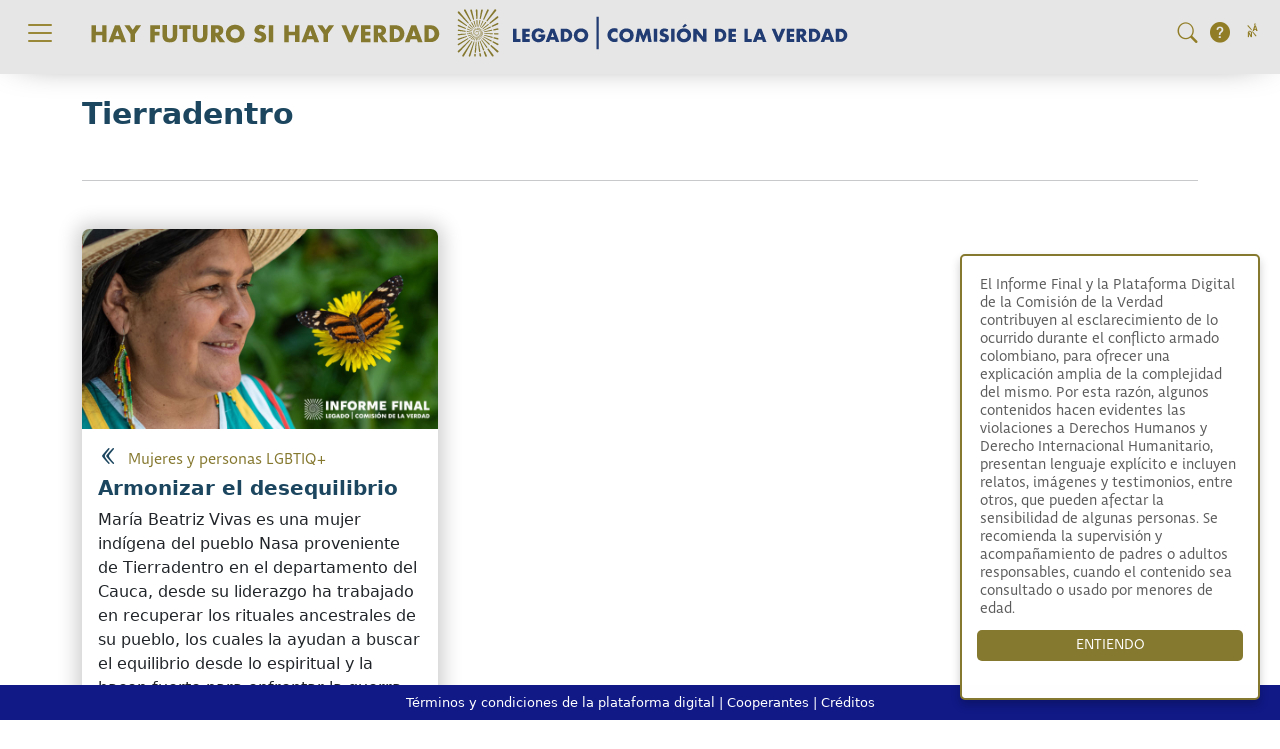

--- FILE ---
content_type: text/html; charset=UTF-8
request_url: https://www.comisiondelaverdad.co/etiquetas/tierradentro
body_size: 7495
content:
<!DOCTYPE html>
<html lang="es" dir="ltr" prefix="og: https://ogp.me/ns#">
  <head>
    <meta charset="utf-8" />
<meta name="abstract" content="La Comisión de la Verdad entrega el relato más amplio del conflicto armado interno, a través del #InformeFinal y la plataforma digital: #HayFuturoSiHayVerdad" />
<meta name="keywords" content="Informe final, comisión de la verdad, hay futuro si hay verdad, esclarecimiento, dialogo social, impactos, afrontamientos y resistencias, lgbtiq+, pueblos étnicos, conflicto armado, Colombia, conflicto armado colombiano, acuerdo de paz, no repetición, convivencia, verdad" />
<link rel="canonical" href="https://www.comisiondelaverdad.co/etiquetas/tierradentro" />
<link rel="image_src" href="https://comisiondelaverdad.co/sites/default/files/2022-06/portada-informe-final.jpg" />
<meta property="og:image" content="https://comisiondelaverdad.co/sites/default/files/2022-06/portada-informe-final.jpg" />
<meta property="og:image:url" content="https://comisiondelaverdad.co/sites/default/files/2022-06/portada-informe-final.jpg" />
<meta property="og:image:secure_url" content="https://comisiondelaverdad.co/sites/default/files/2022-06/portada-informe-final.jpg" />
<meta name="twitter:card" content="summary_large_image" />
<meta name="twitter:image" content="https://comisiondelaverdad.co/sites/default/files/2022-06/portada-informe-final.jpg" />
<meta name="Generator" content="Drupal 10 (https://www.drupal.org)" />
<meta name="MobileOptimized" content="width" />
<meta name="HandheldFriendly" content="true" />
<meta name="viewport" content="width=device-width, initial-scale=1, shrink-to-fit=no" />
<meta http-equiv="x-ua-compatible" content="ie=edge" />
<link rel="icon" href="/sites/default/files/icocev.ico" type="image/vnd.microsoft.icon" />
<link rel="alternate" hreflang="es" href="https://www.comisiondelaverdad.co/etiquetas/tierradentro" />

    <title>Tierradentro | Informe Final Comisión de la Verdad</title>
    <link rel="stylesheet" media="all" href="/core/misc/components/progress.module.css?t8yqxv" />
<link rel="stylesheet" media="all" href="/core/misc/components/ajax-progress.module.css?t8yqxv" />
<link rel="stylesheet" media="all" href="/core/modules/system/css/components/align.module.css?t8yqxv" />
<link rel="stylesheet" media="all" href="/core/modules/system/css/components/fieldgroup.module.css?t8yqxv" />
<link rel="stylesheet" media="all" href="/core/modules/system/css/components/container-inline.module.css?t8yqxv" />
<link rel="stylesheet" media="all" href="/core/modules/system/css/components/clearfix.module.css?t8yqxv" />
<link rel="stylesheet" media="all" href="/core/modules/system/css/components/details.module.css?t8yqxv" />
<link rel="stylesheet" media="all" href="/core/modules/system/css/components/hidden.module.css?t8yqxv" />
<link rel="stylesheet" media="all" href="/core/modules/system/css/components/item-list.module.css?t8yqxv" />
<link rel="stylesheet" media="all" href="/core/modules/system/css/components/js.module.css?t8yqxv" />
<link rel="stylesheet" media="all" href="/core/modules/system/css/components/nowrap.module.css?t8yqxv" />
<link rel="stylesheet" media="all" href="/core/modules/system/css/components/position-container.module.css?t8yqxv" />
<link rel="stylesheet" media="all" href="/core/modules/system/css/components/reset-appearance.module.css?t8yqxv" />
<link rel="stylesheet" media="all" href="/core/modules/system/css/components/resize.module.css?t8yqxv" />
<link rel="stylesheet" media="all" href="/core/modules/system/css/components/system-status-counter.css?t8yqxv" />
<link rel="stylesheet" media="all" href="/core/modules/system/css/components/system-status-report-counters.css?t8yqxv" />
<link rel="stylesheet" media="all" href="/core/modules/system/css/components/system-status-report-general-info.css?t8yqxv" />
<link rel="stylesheet" media="all" href="/core/modules/system/css/components/tablesort.module.css?t8yqxv" />
<link rel="stylesheet" media="all" href="/core/modules/views/css/views.module.css?t8yqxv" />
<link rel="stylesheet" media="all" href="/modules/contrib/cookieconsent/css/light-floating.css?t8yqxv" />
<link rel="stylesheet" media="all" href="/themes/contrib/bootstrap_barrio/css/components/variables.css?t8yqxv" />
<link rel="stylesheet" media="all" href="/themes/contrib/bootstrap_barrio/css/components/user.css?t8yqxv" />
<link rel="stylesheet" media="all" href="/themes/contrib/bootstrap_barrio/css/components/progress.css?t8yqxv" />
<link rel="stylesheet" media="all" href="/themes/contrib/bootstrap_barrio/css/components/affix.css?t8yqxv" />
<link rel="stylesheet" media="all" href="/themes/contrib/bootstrap_barrio/css/components/book.css?t8yqxv" />
<link rel="stylesheet" media="all" href="/themes/contrib/bootstrap_barrio/css/components/contextual.css?t8yqxv" />
<link rel="stylesheet" media="all" href="/themes/contrib/bootstrap_barrio/css/components/feed-icon.css?t8yqxv" />
<link rel="stylesheet" media="all" href="/themes/contrib/bootstrap_barrio/css/components/field.css?t8yqxv" />
<link rel="stylesheet" media="all" href="/themes/contrib/bootstrap_barrio/css/components/header.css?t8yqxv" />
<link rel="stylesheet" media="all" href="/themes/contrib/bootstrap_barrio/css/components/help.css?t8yqxv" />
<link rel="stylesheet" media="all" href="/themes/contrib/bootstrap_barrio/css/components/icons.css?t8yqxv" />
<link rel="stylesheet" media="all" href="/themes/contrib/bootstrap_barrio/css/components/image-button.css?t8yqxv" />
<link rel="stylesheet" media="all" href="/themes/contrib/bootstrap_barrio/css/components/item-list.css?t8yqxv" />
<link rel="stylesheet" media="all" href="/themes/contrib/bootstrap_barrio/css/components/list-group.css?t8yqxv" />
<link rel="stylesheet" media="all" href="/themes/contrib/bootstrap_barrio/css/components/media.css?t8yqxv" />
<link rel="stylesheet" media="all" href="/themes/contrib/bootstrap_barrio/css/components/page.css?t8yqxv" />
<link rel="stylesheet" media="all" href="/themes/contrib/bootstrap_barrio/css/components/search-form.css?t8yqxv" />
<link rel="stylesheet" media="all" href="/themes/contrib/bootstrap_barrio/css/components/shortcut.css?t8yqxv" />
<link rel="stylesheet" media="all" href="/themes/contrib/bootstrap_barrio/css/components/sidebar.css?t8yqxv" />
<link rel="stylesheet" media="all" href="/themes/contrib/bootstrap_barrio/css/components/site-footer.css?t8yqxv" />
<link rel="stylesheet" media="all" href="/themes/contrib/bootstrap_barrio/css/components/skip-link.css?t8yqxv" />
<link rel="stylesheet" media="all" href="/themes/contrib/bootstrap_barrio/css/components/table.css?t8yqxv" />
<link rel="stylesheet" media="all" href="/themes/contrib/bootstrap_barrio/css/components/tabledrag.css?t8yqxv" />
<link rel="stylesheet" media="all" href="/themes/contrib/bootstrap_barrio/css/components/tableselect.css?t8yqxv" />
<link rel="stylesheet" media="all" href="/themes/contrib/bootstrap_barrio/css/components/tablesort-indicator.css?t8yqxv" />
<link rel="stylesheet" media="all" href="/themes/contrib/bootstrap_barrio/css/components/ui.widget.css?t8yqxv" />
<link rel="stylesheet" media="all" href="/themes/contrib/bootstrap_barrio/css/components/tabs.css?t8yqxv" />
<link rel="stylesheet" media="all" href="/themes/contrib/bootstrap_barrio/css/components/toolbar.css?t8yqxv" />
<link rel="stylesheet" media="all" href="/themes/contrib/bootstrap_barrio/css/components/vertical-tabs.css?t8yqxv" />
<link rel="stylesheet" media="all" href="/themes/contrib/bootstrap_barrio/css/components/views.css?t8yqxv" />
<link rel="stylesheet" media="all" href="/themes/contrib/bootstrap_barrio/css/components/webform.css?t8yqxv" />
<link rel="stylesheet" media="all" href="/themes/contrib/bootstrap_barrio/css/components/ui-dialog.css?t8yqxv" />
<link rel="stylesheet" media="all" href="//cdn.jsdelivr.net/npm/bootstrap@5.0.2/dist/css/bootstrap.min.css" />
<link rel="stylesheet" media="all" href="//cdn.jsdelivr.net/npm/bootstrap-icons@1.4.0/font/bootstrap-icons.css" />
<link rel="stylesheet" media="all" href="//stackpath.bootstrapcdn.com/font-awesome/4.7.0/css/font-awesome.min.css" />
<link rel="stylesheet" media="all" href="/themes/custom/cevtheme/css/header-footer.css?t8yqxv" />
<link rel="stylesheet" media="all" href="/themes/custom/cevtheme/css/dibujo.css?t8yqxv" />
<link rel="stylesheet" media="all" href="/themes/custom/cevtheme/botonera/css/style.css?t8yqxv" />
<link rel="stylesheet" media="all" href="/themes/custom/cevtheme/css/iconmood.css?t8yqxv" />
<link rel="stylesheet" media="all" href="/themes/custom/cevtheme/modal/css/modalcev.css?t8yqxv" />
<link rel="stylesheet" media="all" href="/themes/custom/cevtheme/modal/css/share-button.css?t8yqxv" />
<link rel="stylesheet" media="all" href="/themes/custom/cevtheme/modal/css/audio-rt.css?t8yqxv" />
<link rel="stylesheet" media="all" href="/themes/custom/cevtheme/modal/css/lyricer.css?t8yqxv" />
<link rel="stylesheet" media="all" href="/themes/custom/cevtheme/modal/css/timeline.css?t8yqxv" />
<link rel="stylesheet" media="all" href="/themes/custom/cevtheme/atlas/css/tour.css?t8yqxv" />
<link rel="stylesheet" media="all" href="/themes/custom/cevtheme/css/driver.min.css?t8yqxv" />
<link rel="stylesheet" media="all" href="/themes/custom/cevtheme/css/buscador.css?t8yqxv" />
<link rel="stylesheet" media="all" href="//fonts.googleapis.com/css2?family=Source+Sans+Pro&amp;display=swap" />
<link rel="stylesheet" media="all" href="//use.typekit.net/wnl6hvg.css" />
<link rel="stylesheet" media="print" href="/themes/contrib/bootstrap_barrio/css/print.css?t8yqxv" />

    <script type="application/json" data-drupal-selector="drupal-settings-json">{"path":{"baseUrl":"\/","pathPrefix":"","currentPath":"taxonomy\/term\/1120","currentPathIsAdmin":false,"isFront":false,"currentLanguage":"es"},"pluralDelimiter":"\u0003","suppressDeprecationErrors":true,"gtag":{"tagId":"G-M25YKHNKCJ","consentMode":false,"otherIds":[],"events":[],"additionalConfigInfo":[]},"ajaxPageState":{"libraries":"eJx1jNEOgjAMRX9oY59EulHKtFvNWkH-XsFEAokvN7nntieKmFqDRx-htSyBWCKwV1s5V3IJZ5uwYIi_wzTUA49SDRZUKXjAfw4SIcbtRV0SuWdMUhWrhVPzJdfLzpkm8yML2G48jYq2UXVff29AgT5x7R3c4OV0VcMSIii6OeOiYc-uyPBkfANx-WsN","theme":"cevtheme","theme_token":null},"ajaxTrustedUrl":[],"cookieconsent":{"message":"El Informe Final y la Plataforma Digital de la Comisi\u00f3n de la Verdad contribuyen al esclarecimiento de lo ocurrido durante el conflicto armado colombiano, para ofrecer una explicaci\u00f3n amplia de la complejidad del mismo. Por esta raz\u00f3n, algunos contenidos hacen evidentes las violaciones a Derechos Humanos y Derecho Internacional Humanitario, presentan lenguaje expl\u00edcito e incluyen relatos, im\u00e1genes y testimonios, entre otros, que pueden afectar la sensibilidad de algunas personas. Se recomienda la supervisi\u00f3n y acompa\u00f1amiento de padres o adultos responsables, cuando el contenido sea consultado o usado por menores de edad.","dismiss":"ENTIENDO","learnMore":"","link":"","path":"\/","expiry":365,"target":"_self","domain":".www.comisiondelaverdad.co","markup":"\u003Cdiv class=\u0022cc_banner cc_container cc_container--open\u0022\u003E\n    \u003Ca href=\u0022#null\u0022 data-cc-event=\u0022click:dismiss\u0022 target=\u0022_blank\u0022 class=\u0022cc_btn cc_btn_accept_all\u0022\u003EENTIENDO\u003C\/a\u003E\n    \u003Cp class=\u0022cc_message\u0022\u003EEl Informe Final y la Plataforma Digital de la Comisi\u00f3n de la Verdad contribuyen al esclarecimiento de lo ocurrido durante el conflicto armado colombiano, para ofrecer una explicaci\u00f3n amplia de la complejidad del mismo. Por esta raz\u00f3n, algunos contenidos hacen evidentes las violaciones a Derechos Humanos y Derecho Internacional Humanitario, presentan lenguaje expl\u00edcito e incluyen relatos, im\u00e1genes y testimonios, entre otros, que pueden afectar la sensibilidad de algunas personas. Se recomienda la supervisi\u00f3n y acompa\u00f1amiento de padres o adultos responsables, cuando el contenido sea consultado o usado por menores de edad. \u003Ca data-cc-if=\u0022options.link\u0022 target=\u0022_self\u0022 class=\u0022cc_more_info\u0022 href=\u0022\u0022\u003E\u003C\/a\u003E\u003C\/p\u003E\n    \u003Ca class=\u0022cc_logo\u0022 target=\u0022_blank\u0022 href=\u0022http:\/\/silktide.com\/cookieconsent\u0022\u003ECookie Consent plugin for the EU cookie law\u003C\/a\u003E\n\u003C\/div\u003E\n","container":null,"theme":false},"user":{"uid":0,"permissionsHash":"3fab89e0eb133da3c5f8dfd66d3eb0eb831900a90a44c9a85a3e498e78240272"}}</script>
<script src="/core/misc/drupalSettingsLoader.js?v=10.6.2"></script>
<script src="/modules/contrib/google_tag/js/gtag.js?t8yqxv"></script>

  </head>
  <body class="layout-no-sidebars page-taxonomy-term-1120 page-vocabulary-tags">
        <a href="#main-content" class="visually-hidden focusable">
      Pasar al contenido principal
    </a>
    
      <div class="dialog-off-canvas-main-canvas" data-off-canvas-main-canvas>
    <div class="modal fade modal-home" id="helpModal" tabindex="-1" aria-labelledby="helpModalLabel" aria-hidden="true">
    <div class="modal-dialog">
        <div class="modal-content modal-content-home">
            <div class="modal-header modal-header-home">
                <h5 class="modal-title" id="helpModalLabel">¿Cómo Navegar este website?</h5>
                <button type="button" class="btn-close" data-bs-dismiss="modal" aria-label="Close"></button>
            </div>
            <div class="modal-body modal-body-home">
                Video
                INDICACIONES
            </div>
        </div>
    </div>
</div>
            
                    <nav class="navbar fixed-top navBar-ppal" aria-label="Menú principal">
                <div class="container-fluid">
                              


<button  id="menuNormalBTN" class="navbar-toggler collapsed" type="button" data-bs-toggle="collapse" data-bs-target="#menuNormal" aria-controls="menuNormal" aria-expanded="false" aria-label="Toggle navigation">
  <span class="navbar-toggler-icon"></span>
</button>
<button id="menuMovilBTN" class="navbar-toggler collapsed" type="button" data-bs-toggle="collapse" data-bs-target="#menuMovil" aria-controls="menuMovil" aria-expanded="false" aria-label="Toggle navigation">
  <span class="navbar-toggler-icon"></span>
</button>
<a class="navbar-brand" href="/">
  <span class="logo"></span>
</a>
<button id="lupa" type="button" class="btn dropdown-toggle" data-bs-toggle="dropdown" aria-haspopup="true" aria-expanded="false">
  <i class="bi bi-search fs-5" aria-hidden="true"></i>
</button>
<button id="modal" class="btn bd-highlight" data-bs-toggle="modal" data-bs-target="#modalAyuda">
  <i class="bi bi-question-circle-fill fs-5" data-bs-toggle="modal" data-bs-target="#modalAyuda"></i>
</button>
<button id="idiomas" class="btn bd-highlight" data-bs-toggle="modal" data-bs-target="#modalAyuda">
  <a type="button" data-bs-toggle="popover" data-container=".testDiv " data-bs-html="true" data-bs-placement="bottom" data-bs-content="<div class=&quot;list-group list-group-flush text-end&quot;>
        <a href=&quot;/english&quot; class=&quot;list-group-item list-group-item-action&quot;>English</a>
        <a href=&quot;/etiquetas/francais&quot; class=&quot;list-group-item list-group-item-action&quot;>Français</a>
        <a href=&quot;/etiquetas/lengua-embera-chami&quot; class=&quot;list-group-item list-group-item-action&quot;>Lengua Embera Chamí</a>
        <a href=&quot;/etiquetas/lengua-nasayuwe&quot; class=&quot;list-group-item list-group-item-action&quot;>Lengua Nasayuwe</a>
        <a href=&quot;/etiquetas/lengua-sikuani&quot; class=&quot;list-group-item list-group-item-action&quot;>Lengua Sikuani</a>
        <a href=&quot;/etiquetas/lengua-palenque&quot; class=&quot;list-group-item list-group-item-action&quot;>Lengua Palenque</a>
        <a href=&quot;/etiquetas/lengua-romani&quot; class=&quot;list-group-item list-group-item-action&quot;>Lengua Romaní</a>
        <a href=&quot;/etiquetas/lenguaje-de-senas-colombiano&quot; class=&quot;list-group-item list-group-item-action&quot;>Lenguaje de señas colombiano</a>
    </div>" data-bs-original-title="" title="">
    <i class="icon icon-otras-lenguas fs-5"></i>
  </a>
  
</button>

<div id="buscar" class="dropdown-menu dropdown-menu-right" role="menu">
  <form  id="cevSearchForm" onsubmit="return onSubmitSearchForm();" method="get">
      <div class="form-group">
          <input type="text" name="query" id="cevSearchText" class="form-control form-control-search" placeholder="Escriba el término" required="">
          <label for="searchTarget" class="text-dark">¿Dónde desea buscar?</label>
          <select class="form-control" id="searchTarget">
              <option value="0" disabled="">Buscar...</option>
              <option value="1">Plataforma</option>
              <option value="2">Archivo</option>
          </select>
      </div>
      <div class="form-group d-flex justify-content-end mt-2">
          <input type="submit" class="btn btn-lupa" value="Buscar" style="color: white;">
      </div>
  </form>
</div>
<div class="contenidoMenu">
  <div class="navbar-collapse collapse" id="menuNormal" style="">                  
        <div class="container-fluid mt-2">
          <div class="row conjunto">
            <div class="col-12 col-sm-12 col-md-3 col-lg-3 col-xl-3 col-xxl-3 columna">
              <h6 >componentes</h6>
              
              <form class="buscador" name="enlacesSecciones">
                <select name="secciones" class="form-select" onfocus='this.size=5;' onblur='this.size=1;' aria-label="Selector de componentes" onChange="redireccionArchivo(this);">
                  <option selected disabled>Selección de componente</option>
                      



  
    <option value="/hay-futuro-si-hay-verdad" class="dropdown-item">
          Hay futuro si hay verdad
    </option>

  

  
    <option value="/analitica-de-datos-informacion-y-recursos" class="dropdown-item">
          Analítica de datos (información y recursos)
    </option>

  

  
    <option value="/convocatoria-la-paz-grande" class="dropdown-item">
          Convocatoria a la paz grande
    </option>

  

  
    <option value="/hallazgos-y-recomendaciones" class="dropdown-item">
          Hallazgos y recomendaciones
    </option>

  

  
    <option value="/no-mataras-1" class="dropdown-item">
          No Matarás
    </option>

  

  
    <option value="/violaciones-de-derechos-humanos-infracciones-al-derecho-internacional-humanitario-y" class="dropdown-item">
          Violaciones de derechos humanos, infracciones al derecho internacional humanitario y responsabilidades colectivas
    </option>

  

  
    <option value="/colombia-adentro" class="dropdown-item">
          Colombia adentro
    </option>

  

  
    <option value="/impactos-afrontamientos-y-resistencias" class="dropdown-item">
          Impactos, afrontamientos y resistencias
    </option>

  

  
    <option value="/volumen-testimonial" class="dropdown-item">
          Sonido y memoria
    </option>

  

  
    <option value="/pueblos-etnicos" class="dropdown-item">
          Pueblos étnicos
    </option>

  

  
    <option value="/mujeres-y-personas-lgbtiq" class="dropdown-item">
          Mujeres y personas LGBTIQ+
    </option>

  

  
    <option value="/ninos-ninas-y-adolescentes" class="dropdown-item">
          Niños, niñas y adolescentes
    </option>

  

  
    <option value="/exilio-0" class="dropdown-item">
          Exilio
    </option>

  

  
    <option value="/dialogo-social" class="dropdown-item">
          Diálogo social
    </option>

  

  
    <option value="/pedagogia" class="dropdown-item">
          Pedagogía
    </option>

  

  
    <option value="/activaciones-artisticas-y-culturales" class="dropdown-item">
          Activaciones artísticas y culturales
    </option>

  

  
    <option value="/como-lo-hicimos" class="dropdown-item">
          Cómo lo hicimos
    </option>

  

  
    <option value="/a-viva-voz" class="dropdown-item">
          A viva voz
    </option>

  

  
    <option value="/con-quien-lo-hicimos-0" class="dropdown-item">
          Con quién lo hicimos
    </option>

  

  
    <option value="/lo-que-sigue" class="dropdown-item">
          Lo que sigue
    </option>

  

  
    <option value="/archivo-del-esclarecimiento-de-la-verdad" class="dropdown-item">
          Archivo del esclarecimiento de la verdad
    </option>

  

  
    <option value="/prensa" class="dropdown-item">
          Prensa
    </option>

  




                </select>
              </form>
            </div>
            <div class="col-12 col-sm-12 col-md-3 col-lg-3 col-xl-3 col-xxl-3 columna">
              <h6 >Acerca de la COMISIÓN DE LA VERDAD</h6>
              <ul class="list-group list-group-horizontal-sm lista-1" aria-labelledby="Columna 2">
                <li class="list-group-item modal_cev" data-nid="1000"><a class="dropdown-item" href="#">¿Qué es la Comisión de la Verdad?</a></li>
                <li class="list-group-item"><a class="dropdown-item" href="https://wayback.archive-it.org/20948/20230524045740/https://web.comisiondelaverdad.co/la-comision/mandato-y-funciones" target="_blank">Mandato y funciones</a></li>
                <li class="list-group-item"><a class="dropdown-item" href="/los-y-las-comisionados" target="_blank">Las y los comisionados</a></li>
                <li class="list-group-item"><a class="dropdown-item" href="https://wayback.archive-it.org/20948/20230524045740/https://web.comisiondelaverdad.co/" target="_blank">Versión anterior web - Comisión en Liquidación</a></li>
              </ul>
            </div>
            <div class="col-12 col-sm-12 col-md-2 col-lg-2 col-xl-2 col-xxl-2 columna">
              <h6 >Objetivos</h6>
              <ul class="list-group" aria-labelledby="Columna 3">
                <li class="list-group-item"><a class="dropdown-item" href="/etiquetas/esclarecimiento">Esclarecimiento</a></li>
                <li class="list-group-item"><a class="dropdown-item" href="/etiquetas/reconocimiento">Reconocimiento</a></li>
                <li class="list-group-item"><a class="dropdown-item" href="/etiquetas/convivencia">Convivencia</a></li>
                <li class="list-group-item"><a class="dropdown-item" href="/etiquetas/no-repeticion">No Repetición</a></li>
              </ul>
            </div>
            <div class="col-12 col-sm-12 col-md-3 col-lg-3 col-xl-3 col-xxl-3">
              <h6 >Enfoques</h6>
              <ul class="list-group list-group-horizontal-sm" aria-labelledby="columna 4">
                <li class="list-group-item modal_cev" data-nid="1106"><a class="dropdown-item" href="#">Étnico</a></li>
                <li class="list-group-item modal_cev" data-nid="1110"><a class="dropdown-item" href="#">Niñas y niños</a></li>
                <li class="list-group-item modal_cev" data-nid="1107"><a class="dropdown-item" href="#">De género</a></li>
                <!--<li class="list-group-item"><a class="dropdown-item" href="/etiquetas/jovenes">Jóvenes</a></li>-->
                <li class="list-group-item modal_cev" data-nid="1108"><a class="dropdown-item" href="#">Psicosocial</a></li>
                <li class="list-group-item modal_cev" data-nid="1111"><a class="dropdown-item" href="#">Persona Mayor</a></li>
                <li class="list-group-item modal_cev" data-nid="1109"><a class="dropdown-item" href="#">Estrategia cultural</a></li>
                <li class="list-group-item modal_cev" data-nid="1112"><a class="dropdown-item" href="#">Discapacidad</a></li>
              </ul>
            </div>
            
          </div>
        </div>
  </div>
</div>
<div class="contenidoMenuMovil">
  <div class="navbar-collapse collapse" id="menuMovil" style="">
    <div class="container-fluid">
      <div class="row">
        <div class="accordion" id="menuColapsables">
          <div class="accordion-item">
            <h2 class="accordion-header" id="headingOne">
              <button class="accordion-button " type="button" data-bs-toggle="collapse" data-bs-target="#collapseOne" aria-expanded="true" aria-controls="collapseOne">
                <h6 >componentes</h6>
              </button>
            </h2>
            <div id="collapseOne" class="accordion-collapse collapse show" aria-labelledby="headingOne" data-bs-parent="#menuColapsables">
              <div class="accordion-body">
                <form class="buscadorMovil" name="enlacesSeccionesMov">
                  <select name="seccionesMov" class="form-select" onfocus='this.size=5;' onblur='this.size=1;' aria-label="Selector de componentes" onChange="redireccionArchivo(this)">
                    <option selected disabled>Selección de componente</option> 
                        



  
    <option value="/hay-futuro-si-hay-verdad" class="dropdown-item">
          Hay futuro si hay verdad
    </option>

  

  
    <option value="/analitica-de-datos-informacion-y-recursos" class="dropdown-item">
          Analítica de datos (información y recursos)
    </option>

  

  
    <option value="/convocatoria-la-paz-grande" class="dropdown-item">
          Convocatoria a la paz grande
    </option>

  

  
    <option value="/hallazgos-y-recomendaciones" class="dropdown-item">
          Hallazgos y recomendaciones
    </option>

  

  
    <option value="/no-mataras-1" class="dropdown-item">
          No Matarás
    </option>

  

  
    <option value="/violaciones-de-derechos-humanos-infracciones-al-derecho-internacional-humanitario-y" class="dropdown-item">
          Violaciones de derechos humanos, infracciones al derecho internacional humanitario y responsabilidades colectivas
    </option>

  

  
    <option value="/colombia-adentro" class="dropdown-item">
          Colombia adentro
    </option>

  

  
    <option value="/impactos-afrontamientos-y-resistencias" class="dropdown-item">
          Impactos, afrontamientos y resistencias
    </option>

  

  
    <option value="/volumen-testimonial" class="dropdown-item">
          Sonido y memoria
    </option>

  

  
    <option value="/pueblos-etnicos" class="dropdown-item">
          Pueblos étnicos
    </option>

  

  
    <option value="/mujeres-y-personas-lgbtiq" class="dropdown-item">
          Mujeres y personas LGBTIQ+
    </option>

  

  
    <option value="/ninos-ninas-y-adolescentes" class="dropdown-item">
          Niños, niñas y adolescentes
    </option>

  

  
    <option value="/exilio-0" class="dropdown-item">
          Exilio
    </option>

  

  
    <option value="/dialogo-social" class="dropdown-item">
          Diálogo social
    </option>

  

  
    <option value="/pedagogia" class="dropdown-item">
          Pedagogía
    </option>

  

  
    <option value="/activaciones-artisticas-y-culturales" class="dropdown-item">
          Activaciones artísticas y culturales
    </option>

  

  
    <option value="/como-lo-hicimos" class="dropdown-item">
          Cómo lo hicimos
    </option>

  

  
    <option value="/a-viva-voz" class="dropdown-item">
          A viva voz
    </option>

  

  
    <option value="/con-quien-lo-hicimos-0" class="dropdown-item">
          Con quién lo hicimos
    </option>

  

  
    <option value="/lo-que-sigue" class="dropdown-item">
          Lo que sigue
    </option>

  

  
    <option value="/archivo-del-esclarecimiento-de-la-verdad" class="dropdown-item">
          Archivo del esclarecimiento de la verdad
    </option>

  

  
    <option value="/prensa" class="dropdown-item">
          Prensa
    </option>

  




                  </select>
                </form>
              </div>
            </div>
          </div>
          <div class="accordion-item">
            <h2 class="accordion-header" id="headingTwo">
              <button class="accordion-button  collapsed" type="button" data-bs-toggle="collapse" data-bs-target="#collapseTwo" aria-expanded="false" aria-controls="collapseTwo">
                <h6 >Acerca de la COMISIÓN DE LA VERDAD</h6>
              </button>
            </h2>
            <div id="collapseTwo" class="accordion-collapse collapse" aria-labelledby="headingTwo" data-bs-parent="#menuColapsables">
              <div class="accordion-body">
                <ul class="list-group" aria-labelledby="Columna 2">
                  <li class="list-group-item"><a class="dropdown-item" href="https://wayback.archive-it.org/20948/20230524045740/https://web.comisiondelaverdad.co/la-comision/que-es-la-comision-de-la-verdad" target="_blank">¿Qué es la Comisión de la Verdad?</a></li>
                  <li class="list-group-item"><a class="dropdown-item" href="https://wayback.archive-it.org/20948/20230524045740/https://web.comisiondelaverdad.co/la-comision/mandato-y-funciones" target="_blank">Mandato y funciones</a></li>
                  <!--<li class="list-group-item"><a class="dropdown-item" href="https://wayback.archive-it.org/20948/20230524045740/https://web.comisiondelaverdad.co/transparencia" target="_blank">Transparencia</a></li>-->
                  <li class="list-group-item"><a class="dropdown-item" href="/los-y-las-comisionados" target="_blank">Las y los comisionados</a></li>
                  <!--<li class="list-group-item"><a class="dropdown-item" href="#">Accesibilidad</a></li>-->
                  <li class="list-group-item"><a class="dropdown-item" href="https://wayback.archive-it.org/20948/20230524045740/https://web.comisiondelaverdad.co/" target="_blank">Versión anterior web - Comisión en Liquidación</a></li>
            
                </ul>
              </div>
            </div>
          </div>
          <div class="accordion-item">
            <h2 class="accordion-header" id="headingThree">
              <button class="accordion-button  collapsed" type="button" data-bs-toggle="collapse" data-bs-target="#collapseThree" aria-expanded="false" aria-controls="collapseThree">
                <h6 >Objetivos</h6>
              </button>
            </h2>
            <div id="collapseThree" class="accordion-collapse collapse" aria-labelledby="headingThree" data-bs-parent="#menuColapsables">
              <div class="accordion-body">
                <ul class="list-group" aria-labelledby="Columna 3">
                  <li class="list-group-item"><a class="dropdown-item" href="/etiquetas/esclarecimiento">Esclarecimiento</a></li>
                  <li class="list-group-item"><a class="dropdown-item" href="/etiquetas/reconocimiento">Reconocimiento</a></li>
                  <li class="list-group-item"><a class="dropdown-item" href="/etiquetas/convivencia">Convivencia</a></li>
                  <li class="list-group-item"><a class="dropdown-item" href="/etiquetas/no-repeticion">No Repetición</a></li>
                </ul>
              </div>
            </div>
          </div>
          <div class="accordion-item">
            <h2 class="accordion-header" id="heading4">
              <button class="accordion-button  collapsed" type="button" data-bs-toggle="collapse" data-bs-target="#collapse4" aria-expanded="false" aria-controls="collapse4">
                <h6 >Enfoques</h6>
              </button>
            </h2>
            <div id="collapse4" class="accordion-collapse collapse" aria-labelledby="heading4" data-bs-parent="#menuColapsables">
              <div class="accordion-body">
                <ul class="list-group lista-especial" aria-labelledby="columna 4">
                  <li class="list-group-item modal_cev" data-nid="1106"><a class="dropdown-item" href="#">Étnico</a></li>
                  <li class="list-group-item modal_cev" data-nid="1110"><a class="dropdown-item" href="#">Niñas y niños</a></li>
                  <li class="list-group-item modal_cev" data-nid="1107"><a class="dropdown-item" href="#">De género</a></li>
                  <!--<li class="list-group-item"><a class="dropdown-item" href="/etiquetas/jovenes">Jóvenes</a></li>-->
                  <li class="list-group-item modal_cev" data-nid="1108"><a class="dropdown-item" href="#">Psicosocial</a></li>
                  <li class="list-group-item modal_cev" data-nid="1111"><a class="dropdown-item" href="#">Persona Mayor</a></li>
                  <li class="list-group-item modal_cev" data-nid="1109"><a class="dropdown-item" href="#">Estrategia cultural</a></li>
                  <li class="list-group-item modal_cev" data-nid="1112"><a class="dropdown-item" href="#">Discapacidad</a></li>
                </ul>
              </div>
            </div>
          </div>
        </div>
      </div>
    </div>
  </div>            
</div>
  


                </div>
            </nav>
                
    
    
      <div data-drupal-messages-fallback class="hidden"></div>
      <main class="container py-5 resultados-busqueda-cev">
    <h4 class="mt-5 fw-bold azul-principal titulo-busqueda">
          Tierradentro
    </h4>
    
    <hr class="my-5">
        <div class="row" data-masonry="{'percentPosition': true }" style="position: relative;">
              
  
  

  
  
  

  



  
    
<div class="col-sm-6 col-lg-4 mb-4">
  <div class="card">
          
            
<img  loading="lazy" src="/sites/default/files/2022-06/g-sdla-armonizar-el-desequilibrio-portada-0_1.jpg" alt="Mujer con sombrero de perfil sonrie, frente a ella una flor diente de león y posada en ella una mariposa" class="w-100 " data-zoomable>


    
    
    <div class="card-body">
      <div class="col-12">
          <h5 class="volver icon-chevron-left mx-auto icon-flecha-doble-iqz p-0">
              <a href="/mujeres-y-personas-lgbtiq" target="_self">Mujeres y personas LGBTIQ+</a>
          </h5>
      </div>
      <a href="/armonizar-el-desequilibrio"><h5 class="card-title">Armonizar el desequilibrio</h5></a>
      <p class="card-text">
          María Beatriz Vivas es una mujer indígena del pueblo Nasa proveniente de Tierradentro en el departamento del Cauca, desde su liderazgo ha trabajado en recuperar los rituales ancestrales de su pueblo, los cuales la ayudan a buscar el equilibrio desde lo espiritual y la hacen fuerte para enfrentar la guerra.
    </p>
    </div>
  </div>
</div>

  


    

  
  

  
  


        </div>
</main> 
  

          
          <footer class="fixed-bottom">
<div class="container-fluid">
<p class="politica"><span class="modal_cev" data-nid="986">Términos y condiciones de la plataforma digital</span> | <span class="modal_cev" data-nid="987">Cooperantes</span> | <span class="modal_cev" data-nid="2583">Créditos</span></p>
</div>
</footer>

     
  

 <!-- Modal -->
 <div class="modal fade css-custom-modal" id="modalInfoCev" tabindex="-1" role="dialog" aria-labelledby="modalContenidos" aria-hidden="true">
    <div class="modal-dialog modal-lg modal-dialog-centered" id="modalXLCev" role="document">
        <div class="modal-content">
            <div class="modal-header px-4 pb-0 border-0">
                <button type="button" class="btn-close" data-bs-dismiss="modal" aria-label="Close">
                    <span class="icon-ico-x"></span>
                </button>
            </div>
            <div class="modal-content-cev modal-body p-4">
                
            </div>
            <a href="https://creativecommons.org/licenses/by-nc-sa/4.0/deed.es" target="_blank" style="text-decoration: none">
                <div class="creative-commons-block bg-primary text-white p-3 d-flex flex-column align-items-center">
                    <div class="d-flex mb-2">
                        <img class="mx-1" src="/themes/custom/cevtheme/img/icon-cc.png" width="30" height="30" alt="">
                        <img class="mx-1" src="/themes/custom/cevtheme/img/icon-person.png" width="30" height="30" alt="">
                        <img class="mx-1" src="/themes/custom/cevtheme/img/icon-nc.png" width="30" height="30" alt="">
                        <img class="mx-1" src="/themes/custom/cevtheme/img/icon-sa.png" width="30" height="30" alt="">
                    </div>
                    <p class="mb-0">Atribución-NoComercial-CompartirIgual</p>
                    <p class="mb-0">4.0 Internacional (CC BY-NC-SA 4.0)</p>
                </div>
            </a> 
        </div>
    </div>
 </div>

  </div>

    
    <script src="/core/assets/vendor/jquery/jquery.min.js?v=3.7.1"></script>
<script src="/core/assets/vendor/once/once.min.js?v=1.0.1"></script>
<script src="/sites/default/files/languages/es_Gk4pMqt0kFsvB2yBcKNI_vbDdo95gfHXX-GTVcpmYHc.js?t8yqxv"></script>
<script src="/core/misc/drupal.js?v=10.6.2"></script>
<script src="/core/misc/drupal.init.js?v=10.6.2"></script>
<script src="/core/assets/vendor/tabbable/index.umd.min.js?v=6.3.0"></script>
<script src="/themes/contrib/bootstrap_barrio/js/barrio.js?v=10.6.2"></script>
<script src="//cdn.jsdelivr.net/npm/bootstrap@5.0.0-beta3/dist/js/bootstrap.bundle.min.js"></script>
<script src="//unpkg.com/mdbootstrap@4.19.2/js/mdb.min.js"></script>
<script src="/themes/custom/cevtheme/js/global.js?v=10.6.2"></script>
<script src="/themes/custom/cevtheme/js/dibujo.js?v=10.6.2"></script>
<script src="/themes/custom/cevtheme/js/pop.js?v=10.6.2"></script>
<script src="//cdnjs.cloudflare.com/ajax/libs/clipboard.js/2.0.4/clipboard.min.js"></script>
<script src="/themes/custom/cevtheme/modal/js/modalcev.js?v=10.6.2"></script>
<script src="/themes/custom/cevtheme/modal/js/share-button.js?v=10.6.2"></script>
<script src="/themes/custom/cevtheme/modal/js/lyricer.js?v=10.6.2"></script>
<script src="/themes/custom/cevtheme/modal/js/audio-rt.js?v=10.6.2"></script>
<script src="/themes/custom/cevtheme/botonera/js/arreglos.js?v=10.6.2"></script>
<script src="/themes/custom/cevtheme/atlas/js/tour.js?v=10.6.2"></script>
<script src="/themes/custom/cevtheme/modal/js/fullscreenImg.js?v=10.6.2"></script>
<script src="/themes/custom/cevtheme/js/driver.min.js?v=10.6.2"></script>
<script src="/themes/custom/cevtheme/modal/js/player-audio-diccionario-sonoro.js?v=10.6.2"></script>
<script src="/modules/contrib/cookieconsent/js/cookieconsent.min.js?v=1.0.9"></script>
<script src="/modules/contrib/cookieconsent/js/cookieconsent.settings.js?v=1.x"></script>
<script src="/core/misc/progress.js?v=10.6.2"></script>
<script src="/core/assets/vendor/loadjs/loadjs.min.js?v=4.3.0"></script>
<script src="/core/misc/debounce.js?v=10.6.2"></script>
<script src="/core/misc/announce.js?v=10.6.2"></script>
<script src="/core/misc/message.js?v=10.6.2"></script>
<script src="/themes/contrib/bootstrap_barrio/js/messages.js?t8yqxv"></script>
<script src="/core/misc/ajax.js?v=10.6.2"></script>
<script src="/modules/contrib/google_tag/js/gtag.ajax.js?t8yqxv"></script>

  </body>
</html>


--- FILE ---
content_type: text/css
request_url: https://www.comisiondelaverdad.co/themes/custom/cevtheme/css/dibujo.css?t8yqxv
body_size: 926
content:
.contenedor-dibujo{
    display: flex;
    flex-direction: row;
    justify-content: center;
    padding: 4px;
    width: 100%;
    margin: 25vh 0;
    transition: all 700ms ease;
    position: absolute;
    top: 10vh;   
    z-index: 11000;
}

.nover{
    display: none;
    transition: all 700ms ease;
}
  
.dibujo {
    width: 150px;
    height: 150px;
    vertical-align: top;
    position: relative;
    border-radius: 10px;
    /* background-color: rgb(130 150 199 / 77%);
    box-shadow: 0px 0px 8px 3px; */
}
  
.dibujo-wrapper {
    display: inline-block;
    vertical-align: middle;
    position: absolute;
    top: 50%;
    left: 50%;
    transform: translate(-50%, -50%);
}
.mano{
    display: none;
}
  
.hand-dibujo {
    position: relative;
}
  
.hand {
    background: #fff;
    width: 5px;
    height: 16px;
    border-radius: 20px;
    position: relative;
    left: -5px;
    margin-bottom: 17px;
    transform: rotate(-20deg);
    animation: handAnim 1.2s infinite;
}

.hand:after {
      content: "";
      background: #fff;
      width: 17px;
      height: 18px;
      border-radius: 4px 8px 38px 15px;
      transform: rotate(6deg) skewY(10deg);
      position: absolute;
      top: 13px;
      left: -1px;
}
  
.hand:before {
    content: "";
    background: #fff;
    width: 6px;
    height: 17px;
    border-radius: 2px 40px 20px 20px;
    position: absolute;
    top: 12px;
    left: -6px;
    transform: rotate(-38deg);
}

.circle {
    background-color: #fff;
    width: 20px;
    height: 20px;
    border-radius: 50%;
    position: absolute;
    top: -7px;
    left: -7px;
    opacity: .5;
    animation: circleAnim 1.2s infinite 2.1s;
}
  
@keyframes handAnim {
    0% {
      top: 20px;
      opacity: 0;
    }
    50% {
      opacity: 1;
    }
    100% {
      top: -20px;
      opacity: 0;
    }
  }
  
 @keyframes circleAnim {
    from { 
      transform: scale(0);
    }
    to {
      transform: scale(2);
      opacity: 0;
    }
  }
  
  
  
.mouse-dibujo {
    position: relative;
}
    
.mouse {
    width: 39px;
    height: 65px;
    background: #fff;
    border-radius: 20px;
    position: relative;
    margin-bottom: 3px;
}
  
.mouse:after {
    content: "";
    background: #D83C40;
    width: 7px;
    height: 12px;
    position: absolute;
    top: 5px;
    left: 50%;
    margin-left: -3px;
    border-radius: 20px;
    animation: scrollAnim 1.1s infinite;
}

.arrow {
    width: 12px;
    height: 12px;
    display: block;
    border-bottom: 2px solid #fff;
    border-right: 2px solid #fff;
    transform: rotate(45deg);
    position: relative;
    margin: 0 auto;
    animation: arrowAnim 1.2s infinite;
}
  
.arrow.arrow-01 {
    animation-delay: .2s;
}
.arrow.arrow-02 {
    animation-delay: .3s;
}
.arrow.arrow-03 {
    animation-delay: .4s;
}
@keyframes scrollAnim {
    from { 
      top: 5px;
    }
    to {
      top: 15px;
      opacity: 0;
    }
  }
  
@keyframes arrowAnim {
    0% {
      opacity: 0;
    }
    50% { 
      opacity: 1;
    }
    100% { 
      opacity: 0;
    }
  }
  
 
@media (max-width:768px) {
      .mano{
          display: block;
      }
      .raton{
          display: none;
      }
  }
  

--- FILE ---
content_type: text/css
request_url: https://www.comisiondelaverdad.co/themes/custom/cevtheme/modal/css/lyricer.css?t8yqxv
body_size: 274
content:
.lyricer {
  text-shadow: 0 0 1px #eee;
  color: #666;
  overflow: hidden;
  display: flex;
  text-align: center;
  justify-content: center;
}

.lyricer ul {
  list-style-type: none;
  padding: 5px;
}

.lyricer ul li {
  overflow: auto;
  opacity: .4;
  font-size: 88%;
  transition: all .5s ease;
}

.lyricer ul li:hover {
  color: #428bca;
}

.lyricer .lyricer-current-line {
  font-size: 120%;
  opacity: 1;
  text-shadow: 2px 0px 17px rgb(198, 204, 202);
}


--- FILE ---
content_type: text/javascript
request_url: https://www.comisiondelaverdad.co/themes/custom/cevtheme/js/driver.min.js?v=10.6.2
body_size: 12541
content:
!function(t,e){"object"==typeof exports&&"object"==typeof module?module.exports=e():"function"==typeof define&&define.amd?define([],e):"object"==typeof exports?exports.Driver=e():t.Driver=e()}(window,function(){return function(t){var e={};function n(o){if(e[o])return e[o].exports;var i=e[o]={i:o,l:!1,exports:{}};return t[o].call(i.exports,i,i.exports,n),i.l=!0,i.exports}return n.m=t,n.c=e,n.d=function(t,e,o){n.o(t,e)||Object.defineProperty(t,e,{enumerable:!0,get:o})},n.r=function(t){"undefined"!=typeof Symbol&&Symbol.toStringTag&&Object.defineProperty(t,Symbol.toStringTag,{value:"Module"}),Object.defineProperty(t,"__esModule",{value:!0})},n.t=function(t,e){if(1&e&&(t=n(t)),8&e)return t;if(4&e&&"object"==typeof t&&t&&t.__esModule)return t;var o=Object.create(null);if(n.r(o),Object.defineProperty(o,"default",{enumerable:!0,value:t}),2&e&&"string"!=typeof t)for(var i in t)n.d(o,i,function(e){return t[e]}.bind(null,i));return o},n.n=function(t){var e=t&&t.__esModule?function(){return t.default}:function(){return t};return n.d(e,"a",e),e},n.o=function(t,e){return Object.prototype.hasOwnProperty.call(t,e)},n.p="/dist/",n(n.s=57)}([function(t,e,n){var o=n(2),i=n(11),r=n(4),s=n(13),a=n(22),c=function(t,e,n){var u,l,h,f,p=t&c.F,d=t&c.G,v=t&c.S,y=t&c.P,g=t&c.B,m=d?o:v?o[e]||(o[e]={}):(o[e]||{}).prototype,b=d?i:i[e]||(i[e]={}),w=b.prototype||(b.prototype={});for(u in d&&(n=e),n)h=((l=!p&&m&&void 0!==m[u])?m:n)[u],f=g&&l?a(h,o):y&&"function"==typeof h?a(Function.call,h):h,m&&s(m,u,h,t&c.U),b[u]!=h&&r(b,u,f),y&&w[u]!=h&&(w[u]=h)};o.core=i,c.F=1,c.G=2,c.S=4,c.P=8,c.B=16,c.W=32,c.U=64,c.R=128,t.exports=c},function(t,e,n){var o=n(17)("wks"),i=n(14),r=n(2).Symbol,s="function"==typeof r;(t.exports=function(t){return o[t]||(o[t]=s&&r[t]||(s?r:i)("Symbol."+t))}).store=o},function(t,e){var n=t.exports="undefined"!=typeof window&&window.Math==Math?window:"undefined"!=typeof self&&self.Math==Math?self:Function("return this")();"number"==typeof __g&&(__g=n)},function(t,e){t.exports=function(t){return"object"==typeof t?null!==t:"function"==typeof t}},function(t,e,n){var o=n(5),i=n(16);t.exports=n(6)?function(t,e,n){return o.f(t,e,i(1,n))}:function(t,e,n){return t[e]=n,t}},function(t,e,n){var o=n(12),i=n(35),r=n(21),s=Object.defineProperty;e.f=n(6)?Object.defineProperty:function(t,e,n){if(o(t),e=r(e,!0),o(n),i)try{return s(t,e,n)}catch(t){}if("get"in n||"set"in n)throw TypeError("Accessors not supported!");return"value"in n&&(t[e]=n.value),t}},function(t,e,n){t.exports=!n(7)(function(){return 7!=Object.defineProperty({},"a",{get:function(){return 7}}).a})},function(t,e){t.exports=function(t){try{return!!t()}catch(t){return!0}}},function(t,e){var n={}.hasOwnProperty;t.exports=function(t,e){return n.call(t,e)}},function(t,e,n){var o=n(39),i=n(24);t.exports=function(t){return o(i(t))}},function(t,e,n){var o=n(0);o(o.S+o.F*!n(6),"Object",{defineProperty:n(5).f})},function(t,e){var n=t.exports={version:"2.6.9"};"number"==typeof __e&&(__e=n)},function(t,e,n){var o=n(3);t.exports=function(t){if(!o(t))throw TypeError(t+" is not an object!");return t}},function(t,e,n){var o=n(2),i=n(4),r=n(8),s=n(14)("src"),a=n(59),c=(""+a).split("toString");n(11).inspectSource=function(t){return a.call(t)},(t.exports=function(t,e,n,a){var u="function"==typeof n;u&&(r(n,"name")||i(n,"name",e)),t[e]!==n&&(u&&(r(n,s)||i(n,s,t[e]?""+t[e]:c.join(String(e)))),t===o?t[e]=n:a?t[e]?t[e]=n:i(t,e,n):(delete t[e],i(t,e,n)))})(Function.prototype,"toString",function(){return"function"==typeof this&&this[s]||a.call(this)})},function(t,e){var n=0,o=Math.random();t.exports=function(t){return"Symbol(".concat(void 0===t?"":t,")_",(++n+o).toString(36))}},function(t,e,n){var o=n(45),i=n(28);t.exports=Object.keys||function(t){return o(t,i)}},function(t,e){t.exports=function(t,e){return{enumerable:!(1&t),configurable:!(2&t),writable:!(4&t),value:e}}},function(t,e,n){var o=n(11),i=n(2),r=i["__core-js_shared__"]||(i["__core-js_shared__"]={});(t.exports=function(t,e){return r[t]||(r[t]=void 0!==e?e:{})})("versions",[]).push({version:o.version,mode:n(18)?"pure":"global",copyright:"© 2019 Denis Pushkarev (zloirock.ru)"})},function(t,e){t.exports=!1},function(t,e,n){var o=n(24);t.exports=function(t){return Object(o(t))}},function(t,e,n){"use strict";var o=n(2),i=n(8),r=n(6),s=n(0),a=n(13),c=n(62).KEY,u=n(7),l=n(17),h=n(26),f=n(14),p=n(1),d=n(43),v=n(44),y=n(63),g=n(42),m=n(12),b=n(3),w=n(19),x=n(9),S=n(21),O=n(16),k=n(30),P=n(67),E=n(49),N=n(47),j=n(5),L=n(15),T=E.f,C=j.f,_=P.f,M=o.Symbol,H=o.JSON,B=H&&H.stringify,F=p("_hidden"),I=p("toPrimitive"),R={}.propertyIsEnumerable,A=l("symbol-registry"),z=l("symbols"),D=l("op-symbols"),V=Object.prototype,W="function"==typeof M&&!!N.f,q=o.QObject,G=!q||!q.prototype||!q.prototype.findChild,K=r&&u(function(){return 7!=k(C({},"a",{get:function(){return C(this,"a",{value:7}).a}})).a})?function(t,e,n){var o=T(V,e);o&&delete V[e],C(t,e,n),o&&t!==V&&C(V,e,o)}:C,U=function(t){var e=z[t]=k(M.prototype);return e._k=t,e},Y=W&&"symbol"==typeof M.iterator?function(t){return"symbol"==typeof t}:function(t){return t instanceof M},J=function(t,e,n){return t===V&&J(D,e,n),m(t),e=S(e,!0),m(n),i(z,e)?(n.enumerable?(i(t,F)&&t[F][e]&&(t[F][e]=!1),n=k(n,{enumerable:O(0,!1)})):(i(t,F)||C(t,F,O(1,{})),t[F][e]=!0),K(t,e,n)):C(t,e,n)},X=function(t,e){m(t);for(var n,o=y(e=x(e)),i=0,r=o.length;r>i;)J(t,n=o[i++],e[n]);return t},Q=function(t){var e=R.call(this,t=S(t,!0));return!(this===V&&i(z,t)&&!i(D,t))&&(!(e||!i(this,t)||!i(z,t)||i(this,F)&&this[F][t])||e)},$=function(t,e){if(t=x(t),e=S(e,!0),t!==V||!i(z,e)||i(D,e)){var n=T(t,e);return!n||!i(z,e)||i(t,F)&&t[F][e]||(n.enumerable=!0),n}},Z=function(t){for(var e,n=_(x(t)),o=[],r=0;n.length>r;)i(z,e=n[r++])||e==F||e==c||o.push(e);return o},tt=function(t){for(var e,n=t===V,o=_(n?D:x(t)),r=[],s=0;o.length>s;)!i(z,e=o[s++])||n&&!i(V,e)||r.push(z[e]);return r};W||(a((M=function(){if(this instanceof M)throw TypeError("Symbol is not a constructor!");var t=f(arguments.length>0?arguments[0]:void 0),e=function(n){this===V&&e.call(D,n),i(this,F)&&i(this[F],t)&&(this[F][t]=!1),K(this,t,O(1,n))};return r&&G&&K(V,t,{configurable:!0,set:e}),U(t)}).prototype,"toString",function(){return this._k}),E.f=$,j.f=J,n(48).f=P.f=Z,n(29).f=Q,N.f=tt,r&&!n(18)&&a(V,"propertyIsEnumerable",Q,!0),d.f=function(t){return U(p(t))}),s(s.G+s.W+s.F*!W,{Symbol:M});for(var et="hasInstance,isConcatSpreadable,iterator,match,replace,search,species,split,toPrimitive,toStringTag,unscopables".split(","),nt=0;et.length>nt;)p(et[nt++]);for(var ot=L(p.store),it=0;ot.length>it;)v(ot[it++]);s(s.S+s.F*!W,"Symbol",{for:function(t){return i(A,t+="")?A[t]:A[t]=M(t)},keyFor:function(t){if(!Y(t))throw TypeError(t+" is not a symbol!");for(var e in A)if(A[e]===t)return e},useSetter:function(){G=!0},useSimple:function(){G=!1}}),s(s.S+s.F*!W,"Object",{create:function(t,e){return void 0===e?k(t):X(k(t),e)},defineProperty:J,defineProperties:X,getOwnPropertyDescriptor:$,getOwnPropertyNames:Z,getOwnPropertySymbols:tt});var rt=u(function(){N.f(1)});s(s.S+s.F*rt,"Object",{getOwnPropertySymbols:function(t){return N.f(w(t))}}),H&&s(s.S+s.F*(!W||u(function(){var t=M();return"[null]"!=B([t])||"{}"!=B({a:t})||"{}"!=B(Object(t))})),"JSON",{stringify:function(t){for(var e,n,o=[t],i=1;arguments.length>i;)o.push(arguments[i++]);if(n=e=o[1],(b(e)||void 0!==t)&&!Y(t))return g(e)||(e=function(t,e){if("function"==typeof n&&(e=n.call(this,t,e)),!Y(e))return e}),o[1]=e,B.apply(H,o)}}),M.prototype[I]||n(4)(M.prototype,I,M.prototype.valueOf),h(M,"Symbol"),h(Math,"Math",!0),h(o.JSON,"JSON",!0)},function(t,e,n){var o=n(3);t.exports=function(t,e){if(!o(t))return t;var n,i;if(e&&"function"==typeof(n=t.toString)&&!o(i=n.call(t)))return i;if("function"==typeof(n=t.valueOf)&&!o(i=n.call(t)))return i;if(!e&&"function"==typeof(n=t.toString)&&!o(i=n.call(t)))return i;throw TypeError("Can't convert object to primitive value")}},function(t,e,n){var o=n(37);t.exports=function(t,e,n){if(o(t),void 0===e)return t;switch(n){case 1:return function(n){return t.call(e,n)};case 2:return function(n,o){return t.call(e,n,o)};case 3:return function(n,o,i){return t.call(e,n,o,i)}}return function(){return t.apply(e,arguments)}}},function(t,e){var n={}.toString;t.exports=function(t){return n.call(t).slice(8,-1)}},function(t,e){t.exports=function(t){if(null==t)throw TypeError("Can't call method on  "+t);return t}},function(t,e,n){"use strict";var o=n(7);t.exports=function(t,e){return!!t&&o(function(){e?t.call(null,function(){},1):t.call(null)})}},function(t,e,n){var o=n(5).f,i=n(8),r=n(1)("toStringTag");t.exports=function(t,e,n){t&&!i(t=n?t:t.prototype,r)&&o(t,r,{configurable:!0,value:e})}},function(t,e,n){var o=n(17)("keys"),i=n(14);t.exports=function(t){return o[t]||(o[t]=i(t))}},function(t,e){t.exports="constructor,hasOwnProperty,isPrototypeOf,propertyIsEnumerable,toLocaleString,toString,valueOf".split(",")},function(t,e){e.f={}.propertyIsEnumerable},function(t,e,n){var o=n(12),i=n(65),r=n(28),s=n(27)("IE_PROTO"),a=function(){},c=function(){var t,e=n(36)("iframe"),o=r.length;for(e.style.display="none",n(66).appendChild(e),e.src="javascript:",(t=e.contentWindow.document).open(),t.write("<script>document.F=Object<\/script>"),t.close(),c=t.F;o--;)delete c.prototype[r[o]];return c()};t.exports=Object.create||function(t,e){var n;return null!==t?(a.prototype=o(t),n=new a,a.prototype=null,n[s]=t):n=c(),void 0===e?n:i(n,e)}},function(t,e,n){"use strict";var o=n(68),i=n(69),r=n(32),s=n(9);t.exports=n(70)(Array,"Array",function(t,e){this._t=s(t),this._i=0,this._k=e},function(){var t=this._t,e=this._k,n=this._i++;return!t||n>=t.length?(this._t=void 0,i(1)):i(0,"keys"==e?n:"values"==e?t[n]:[n,t[n]])},"values"),r.Arguments=r.Array,o("keys"),o("values"),o("entries")},function(t,e){t.exports={}},function(t,e,n){n(44)("asyncIterator")},function(t,e,n){"use strict";var o=n(0),i=n(38)(0),r=n(25)([].forEach,!0);o(o.P+o.F*!r,"Array",{forEach:function(t){return i(this,t,arguments[1])}})},function(t,e,n){t.exports=!n(6)&&!n(7)(function(){return 7!=Object.defineProperty(n(36)("div"),"a",{get:function(){return 7}}).a})},function(t,e,n){var o=n(3),i=n(2).document,r=o(i)&&o(i.createElement);t.exports=function(t){return r?i.createElement(t):{}}},function(t,e){t.exports=function(t){if("function"!=typeof t)throw TypeError(t+" is not a function!");return t}},function(t,e,n){var o=n(22),i=n(39),r=n(19),s=n(40),a=n(60);t.exports=function(t,e){var n=1==t,c=2==t,u=3==t,l=4==t,h=6==t,f=5==t||h,p=e||a;return function(e,a,d){for(var v,y,g=r(e),m=i(g),b=o(a,d,3),w=s(m.length),x=0,S=n?p(e,w):c?p(e,0):void 0;w>x;x++)if((f||x in m)&&(y=b(v=m[x],x,g),t))if(n)S[x]=y;else if(y)switch(t){case 3:return!0;case 5:return v;case 6:return x;case 2:S.push(v)}else if(l)return!1;return h?-1:u||l?l:S}}},function(t,e,n){var o=n(23);t.exports=Object("z").propertyIsEnumerable(0)?Object:function(t){return"String"==o(t)?t.split(""):Object(t)}},function(t,e,n){var o=n(41),i=Math.min;t.exports=function(t){return t>0?i(o(t),9007199254740991):0}},function(t,e){var n=Math.ceil,o=Math.floor;t.exports=function(t){return isNaN(t=+t)?0:(t>0?o:n)(t)}},function(t,e,n){var o=n(23);t.exports=Array.isArray||function(t){return"Array"==o(t)}},function(t,e,n){e.f=n(1)},function(t,e,n){var o=n(2),i=n(11),r=n(18),s=n(43),a=n(5).f;t.exports=function(t){var e=i.Symbol||(i.Symbol=r?{}:o.Symbol||{});"_"==t.charAt(0)||t in e||a(e,t,{value:s.f(t)})}},function(t,e,n){var o=n(8),i=n(9),r=n(46)(!1),s=n(27)("IE_PROTO");t.exports=function(t,e){var n,a=i(t),c=0,u=[];for(n in a)n!=s&&o(a,n)&&u.push(n);for(;e.length>c;)o(a,n=e[c++])&&(~r(u,n)||u.push(n));return u}},function(t,e,n){var o=n(9),i=n(40),r=n(64);t.exports=function(t){return function(e,n,s){var a,c=o(e),u=i(c.length),l=r(s,u);if(t&&n!=n){for(;u>l;)if((a=c[l++])!=a)return!0}else for(;u>l;l++)if((t||l in c)&&c[l]===n)return t||l||0;return!t&&-1}}},function(t,e){e.f=Object.getOwnPropertySymbols},function(t,e,n){var o=n(45),i=n(28).concat("length","prototype");e.f=Object.getOwnPropertyNames||function(t){return o(t,i)}},function(t,e,n){var o=n(29),i=n(16),r=n(9),s=n(21),a=n(8),c=n(35),u=Object.getOwnPropertyDescriptor;e.f=n(6)?u:function(t,e){if(t=r(t),e=s(e,!0),c)try{return u(t,e)}catch(t){}if(a(t,e))return i(!o.f.call(t,e),t[e])}},function(t,e,n){for(var o=n(31),i=n(15),r=n(13),s=n(2),a=n(4),c=n(32),u=n(1),l=u("iterator"),h=u("toStringTag"),f=c.Array,p={CSSRuleList:!0,CSSStyleDeclaration:!1,CSSValueList:!1,ClientRectList:!1,DOMRectList:!1,DOMStringList:!1,DOMTokenList:!0,DataTransferItemList:!1,FileList:!1,HTMLAllCollection:!1,HTMLCollection:!1,HTMLFormElement:!1,HTMLSelectElement:!1,MediaList:!0,MimeTypeArray:!1,NamedNodeMap:!1,NodeList:!0,PaintRequestList:!1,Plugin:!1,PluginArray:!1,SVGLengthList:!1,SVGNumberList:!1,SVGPathSegList:!1,SVGPointList:!1,SVGStringList:!1,SVGTransformList:!1,SourceBufferList:!1,StyleSheetList:!0,TextTrackCueList:!1,TextTrackList:!1,TouchList:!1},d=i(p),v=0;v<d.length;v++){var y,g=d[v],m=p[g],b=s[g],w=b&&b.prototype;if(w&&(w[l]||a(w,l,f),w[h]||a(w,h,g),c[g]=f,m))for(y in o)w[y]||r(w,y,o[y],!0)}},function(t,e,n){"use strict";var o=n(73),i={};i[n(1)("toStringTag")]="z",i+""!="[object z]"&&n(13)(Object.prototype,"toString",function(){return"[object "+o(this)+"]"},!0)},function(t,e,n){var o=n(19),i=n(15);n(74)("keys",function(){return function(t){return i(o(t))}})},function(t,e,n){"use strict";var o=n(0),i=n(38)(2);o(o.P+o.F*!n(25)([].filter,!0),"Array",{filter:function(t){return i(this,t,arguments[1])}})},function(t,e,n){var o=n(0);o(o.P,"Function",{bind:n(75)})},function(t,e,n){var o=n(0);o(o.S,"Object",{create:n(30)})},function(t,e,n){var o=n(0);o(o.S,"Object",{setPrototypeOf:n(81).set})},function(t,e,n){n(58),t.exports=n(82)},function(t,e){},function(t,e,n){t.exports=n(17)("native-function-to-string",Function.toString)},function(t,e,n){var o=n(61);t.exports=function(t,e){return new(o(t))(e)}},function(t,e,n){var o=n(3),i=n(42),r=n(1)("species");t.exports=function(t){var e;return i(t)&&("function"!=typeof(e=t.constructor)||e!==Array&&!i(e.prototype)||(e=void 0),o(e)&&null===(e=e[r])&&(e=void 0)),void 0===e?Array:e}},function(t,e,n){var o=n(14)("meta"),i=n(3),r=n(8),s=n(5).f,a=0,c=Object.isExtensible||function(){return!0},u=!n(7)(function(){return c(Object.preventExtensions({}))}),l=function(t){s(t,o,{value:{i:"O"+ ++a,w:{}}})},h=t.exports={KEY:o,NEED:!1,fastKey:function(t,e){if(!i(t))return"symbol"==typeof t?t:("string"==typeof t?"S":"P")+t;if(!r(t,o)){if(!c(t))return"F";if(!e)return"E";l(t)}return t[o].i},getWeak:function(t,e){if(!r(t,o)){if(!c(t))return!0;if(!e)return!1;l(t)}return t[o].w},onFreeze:function(t){return u&&h.NEED&&c(t)&&!r(t,o)&&l(t),t}}},function(t,e,n){var o=n(15),i=n(47),r=n(29);t.exports=function(t){var e=o(t),n=i.f;if(n)for(var s,a=n(t),c=r.f,u=0;a.length>u;)c.call(t,s=a[u++])&&e.push(s);return e}},function(t,e,n){var o=n(41),i=Math.max,r=Math.min;t.exports=function(t,e){return(t=o(t))<0?i(t+e,0):r(t,e)}},function(t,e,n){var o=n(5),i=n(12),r=n(15);t.exports=n(6)?Object.defineProperties:function(t,e){i(t);for(var n,s=r(e),a=s.length,c=0;a>c;)o.f(t,n=s[c++],e[n]);return t}},function(t,e,n){var o=n(2).document;t.exports=o&&o.documentElement},function(t,e,n){var o=n(9),i=n(48).f,r={}.toString,s="object"==typeof window&&window&&Object.getOwnPropertyNames?Object.getOwnPropertyNames(window):[];t.exports.f=function(t){return s&&"[object Window]"==r.call(t)?function(t){try{return i(t)}catch(t){return s.slice()}}(t):i(o(t))}},function(t,e,n){var o=n(1)("unscopables"),i=Array.prototype;null==i[o]&&n(4)(i,o,{}),t.exports=function(t){i[o][t]=!0}},function(t,e){t.exports=function(t,e){return{value:e,done:!!t}}},function(t,e,n){"use strict";var o=n(18),i=n(0),r=n(13),s=n(4),a=n(32),c=n(71),u=n(26),l=n(72),h=n(1)("iterator"),f=!([].keys&&"next"in[].keys()),p=function(){return this};t.exports=function(t,e,n,d,v,y,g){c(n,e,d);var m,b,w,x=function(t){if(!f&&t in P)return P[t];switch(t){case"keys":case"values":return function(){return new n(this,t)}}return function(){return new n(this,t)}},S=e+" Iterator",O="values"==v,k=!1,P=t.prototype,E=P[h]||P["@@iterator"]||v&&P[v],N=E||x(v),j=v?O?x("entries"):N:void 0,L="Array"==e&&P.entries||E;if(L&&(w=l(L.call(new t)))!==Object.prototype&&w.next&&(u(w,S,!0),o||"function"==typeof w[h]||s(w,h,p)),O&&E&&"values"!==E.name&&(k=!0,N=function(){return E.call(this)}),o&&!g||!f&&!k&&P[h]||s(P,h,N),a[e]=N,a[S]=p,v)if(m={values:O?N:x("values"),keys:y?N:x("keys"),entries:j},g)for(b in m)b in P||r(P,b,m[b]);else i(i.P+i.F*(f||k),e,m);return m}},function(t,e,n){"use strict";var o=n(30),i=n(16),r=n(26),s={};n(4)(s,n(1)("iterator"),function(){return this}),t.exports=function(t,e,n){t.prototype=o(s,{next:i(1,n)}),r(t,e+" Iterator")}},function(t,e,n){var o=n(8),i=n(19),r=n(27)("IE_PROTO"),s=Object.prototype;t.exports=Object.getPrototypeOf||function(t){return t=i(t),o(t,r)?t[r]:"function"==typeof t.constructor&&t instanceof t.constructor?t.constructor.prototype:t instanceof Object?s:null}},function(t,e,n){var o=n(23),i=n(1)("toStringTag"),r="Arguments"==o(function(){return arguments}());t.exports=function(t){var e,n,s;return void 0===t?"Undefined":null===t?"Null":"string"==typeof(n=function(t,e){try{return t[e]}catch(t){}}(e=Object(t),i))?n:r?o(e):"Object"==(s=o(e))&&"function"==typeof e.callee?"Arguments":s}},function(t,e,n){var o=n(0),i=n(11),r=n(7);t.exports=function(t,e){var n=(i.Object||{})[t]||Object[t],s={};s[t]=e(n),o(o.S+o.F*r(function(){n(1)}),"Object",s)}},function(t,e,n){"use strict";var o=n(37),i=n(3),r=n(76),s=[].slice,a={};t.exports=Function.bind||function(t){var e=o(this),n=s.call(arguments,1),c=function(){var o=n.concat(s.call(arguments));return this instanceof c?function(t,e,n){if(!(e in a)){for(var o=[],i=0;i<e;i++)o[i]="a["+i+"]";a[e]=Function("F,a","return new F("+o.join(",")+")")}return a[e](t,n)}(e,o.length,o):r(e,o,t)};return i(e.prototype)&&(c.prototype=e.prototype),c}},function(t,e){t.exports=function(t,e,n){var o=void 0===n;switch(e.length){case 0:return o?t():t.call(n);case 1:return o?t(e[0]):t.call(n,e[0]);case 2:return o?t(e[0],e[1]):t.call(n,e[0],e[1]);case 3:return o?t(e[0],e[1],e[2]):t.call(n,e[0],e[1],e[2]);case 4:return o?t(e[0],e[1],e[2],e[3]):t.call(n,e[0],e[1],e[2],e[3])}return t.apply(n,e)}},function(t,e,n){"use strict";n(78)("trim",function(t){return function(){return t(this,3)}})},function(t,e,n){var o=n(0),i=n(24),r=n(7),s=n(79),a="["+s+"]",c=RegExp("^"+a+a+"*"),u=RegExp(a+a+"*$"),l=function(t,e,n){var i={},a=r(function(){return!!s[t]()||"​"!="​"[t]()}),c=i[t]=a?e(h):s[t];n&&(i[n]=c),o(o.P+o.F*a,"String",i)},h=l.trim=function(t,e){return t=String(i(t)),1&e&&(t=t.replace(c,"")),2&e&&(t=t.replace(u,"")),t};t.exports=l},function(t,e){t.exports="\t\n\v\f\r   ᠎             　\u2028\u2029\ufeff"},function(t,e,n){"use strict";var o=n(0),i=n(46)(!1),r=[].indexOf,s=!!r&&1/[1].indexOf(1,-0)<0;o(o.P+o.F*(s||!n(25)(r)),"Array",{indexOf:function(t){return s?r.apply(this,arguments)||0:i(this,t,arguments[1])}})},function(t,e,n){var o=n(3),i=n(12),r=function(t,e){if(i(t),!o(e)&&null!==e)throw TypeError(e+": can't set as prototype!")};t.exports={set:Object.setPrototypeOf||("__proto__"in{}?function(t,e,o){try{(o=n(22)(Function.call,n(49).f(Object.prototype,"__proto__").set,2))(t,[]),e=!(t instanceof Array)}catch(t){e=!0}return function(t,n){return r(t,n),e?t.__proto__=n:o(t,n),t}}({},!1):void 0),check:r}},function(t,e,n){"use strict";n.r(e);n(34),n(20),n(50),n(31),n(51),n(52),n(10),n(53),n(54);var o=.75,i=10,r=!0,s=!0,a=!0,c=!1,u="driver-highlighted-element-stage",l='<div id="'.concat("driver-page-overlay",'"></div>'),h='<div id="'.concat(u,'"></div>');n(33),n(77);function f(t){return(f="function"==typeof Symbol&&"symbol"==typeof Symbol.iterator?function(t){return typeof t}:function(t){return t&&"function"==typeof Symbol&&t.constructor===Symbol&&t!==Symbol.prototype?"symbol":typeof t})(t)}var p=function(t){var e=document.createElement("div");return e.innerHTML=t.trim(),e.firstChild},d=function t(e,n){if(arguments.length>2&&void 0!==arguments[2]&&arguments[2]){for(var o=["","-webkit-","-ms-","moz-","-o-"],i=0;i<o.length;i++){var r=t(e,o[i]+n);if(r)return r}return""}var s="";return e.currentStyle?s=e.currentStyle[n]:document.defaultView&&document.defaultView.getComputedStyle&&(s=document.defaultView.getComputedStyle(e,null).getPropertyValue(n)),s&&s.toLowerCase?s.toLowerCase():s},v=function(t){return t&&"object"===f(t)&&"nodeType"in t};function y(t,e){for(var n=0;n<e.length;n++){var o=e[n];o.enumerable=o.enumerable||!1,o.configurable=!0,"value"in o&&(o.writable=!0),Object.defineProperty(t,o.key,o)}}var g=function(){function t(e,n,o){!function(t,e){if(!(t instanceof e))throw new TypeError("Cannot call a class as a function")}(this,t),this.options=e,this.highlightedElement=null,this.lastHighlightedElement=null,this.hideTimer=null,this.window=n,this.document=o,this.removeNode=this.removeNode.bind(this)}var e,n,o;return e=t,(n=[{key:"attachNode",value:function(){var t=this.document.getElementById("driver-page-overlay");t||(t=p(l),document.body.appendChild(t)),this.node=t,this.node.style.opacity="0",this.options.animate||this.node.parentElement&&this.node.parentElement.removeChild(this.node)}},{key:"highlight",value:function(t){t&&t.node?t.isSame(this.highlightedElement)||(this.window.clearTimeout(this.hideTimer),t.onHighlightStarted(),this.highlightedElement&&!this.highlightedElement.isSame(this.lastHighlightedElement)&&this.highlightedElement.onDeselected(),t.getCalculatedPosition().canHighlight()&&(this.lastHighlightedElement=this.highlightedElement,this.highlightedElement=t,this.show(),this.highlightedElement.onHighlighted())):console.warn("Invalid element to highlight. Must be an instance of `Element`")}},{key:"show",value:function(){var t=this;this.node&&this.node.parentElement||(this.attachNode(),window.setTimeout(function(){t.node.style.opacity="".concat(t.options.opacity),t.node.style.position="fixed",t.node.style.left="0",t.node.style.top="0",t.node.style.bottom="0",t.node.style.right="0"}))}},{key:"getHighlightedElement",value:function(){return this.highlightedElement}},{key:"getLastHighlightedElement",value:function(){return this.lastHighlightedElement}},{key:"clear",value:function(){var t=arguments.length>0&&void 0!==arguments[0]&&arguments[0];if(this.options.onReset&&this.options.onReset(this.highlightedElement),this.highlightedElement){this.highlightedElement.onDeselected(!0)}this.highlightedElement=null,this.lastHighlightedElement=null,this.node&&(this.window.clearTimeout(this.hideTimer),this.options.animate&&!t?(this.node.style.opacity="0",this.hideTimer=this.window.setTimeout(this.removeNode,300)):this.removeNode())}},{key:"removeNode",value:function(){this.node&&this.node.parentElement&&this.node.parentElement.removeChild(this.node)}},{key:"refresh",value:function(){this.highlightedElement&&(this.highlightedElement.showPopover(),this.highlightedElement.showStage())}}])&&y(e.prototype,n),o&&y(e,o),t}();n(80);function m(t,e){for(var n=0;n<e.length;n++){var o=e[n];o.enumerable=o.enumerable||!1,o.configurable=!0,"value"in o&&(o.writable=!0),Object.defineProperty(t,o.key,o)}}var b=function(){function t(){var e=arguments.length>0&&void 0!==arguments[0]?arguments[0]:{},n=e.left,o=void 0===n?0:n,i=e.top,r=void 0===i?0:i,s=e.right,a=void 0===s?0:s,c=e.bottom,u=void 0===c?0:c;!function(t,e){if(!(t instanceof e))throw new TypeError("Cannot call a class as a function")}(this,t),this.left=o,this.right=a,this.top=r,this.bottom=u}var e,n,o;return e=t,(n=[{key:"canHighlight",value:function(){return this.left<this.right&&this.top<this.bottom}}])&&m(e.prototype,n),o&&m(e,o),t}();function w(t,e){for(var n=0;n<e.length;n++){var o=e[n];o.enumerable=o.enumerable||!1,o.configurable=!0,"value"in o&&(o.writable=!0),Object.defineProperty(t,o.key,o)}}var x=function(){function t(){var e=arguments.length>0&&void 0!==arguments[0]?arguments[0]:{},n=e.node,o=e.options,i=e.popover,r=e.stage,s=e.overlay,a=e.window,c=e.document;!function(t,e){if(!(t instanceof e))throw new TypeError("Cannot call a class as a function")}(this,t),this.node=n,this.document=c,this.window=a,this.options=o,this.overlay=s,this.popover=i,this.stage=r,this.animationTimeout=null}var e,n,o;return e=t,(n=[{key:"isInView",value:function(){for(var t=this.node.offsetTop,e=this.node.offsetLeft,n=this.node.offsetWidth,o=this.node.offsetHeight,i=this.node;i.offsetParent;)t+=(i=i.offsetParent).offsetTop,e+=i.offsetLeft;return t>=this.window.pageYOffset&&e>=this.window.pageXOffset&&t+o<=this.window.pageYOffset+this.window.innerHeight&&e+n<=this.window.pageXOffset+this.window.innerWidth}},{key:"scrollManually",value:function(){var t=this.node.getBoundingClientRect().top+this.window.pageYOffset-this.window.innerHeight/2;this.window.scrollTo(0,t)}},{key:"bringInView",value:function(){if(this.node&&!this.isInView())if(this.node.scrollIntoView)try{this.node.scrollIntoView(this.options.scrollIntoViewOptions||{behavior:"instant",block:"center"})}catch(t){this.scrollManually()}else this.scrollManually()}},{key:"getCalculatedPosition",value:function(){var t=this.document.body,e=this.document.documentElement,n=this.window,o=this.window.pageYOffset||e.scrollTop||t.scrollTop,i=n.pageXOffset||e.scrollLeft||t.scrollLeft,r=this.node.getBoundingClientRect();return new b({top:r.top+o,left:r.left+i,right:r.left+i+r.width,bottom:r.top+o+r.height})}},{key:"getPopover",value:function(){return this.popover}},{key:"onDeselected",value:function(){var t=arguments.length>0&&void 0!==arguments[0]&&arguments[0];this.hidePopover(),t&&this.hideStage(),this.removeHighlightClasses(),this.window.clearTimeout(this.animationTimeout),this.options.onDeselected&&this.options.onDeselected(this)}},{key:"isSame",value:function(t){return!(!t||!t.node)&&t.node===this.node}},{key:"onHighlightStarted",value:function(){this.options.onHighlightStarted&&this.options.onHighlightStarted(this)}},{key:"onHighlighted",value:function(){this.isInView()||this.bringInView(),this.showPopover(),this.showStage(),this.addHighlightClasses(),this.options.onHighlighted&&this.options.onHighlighted(this)}},{key:"removeHighlightClasses",value:function(){this.node.classList.remove("driver-highlighted-element"),this.node.classList.remove("driver-position-relative");for(var t=this.document.querySelectorAll(".".concat("driver-fix-stacking")),e=0;e<t.length;e++)t[e].classList.remove("driver-fix-stacking")}},{key:"addHighlightClasses",value:function(){this.node.classList.add("driver-highlighted-element"),this.canMakeRelative()&&this.node.classList.add("driver-position-relative"),this.fixStackingContext()}},{key:"fixStackingContext",value:function(){for(var t=this.node.parentNode;t&&t.tagName&&"body"!==t.tagName.toLowerCase();){var e=d(t,"z-index"),n=parseFloat(d(t,"opacity")),o=d(t,"transform",!0),i=d(t,"transform-style",!0),r=d(t,"transform-box",!0),s=d(t,"filter",!0),a=d(t,"perspective",!0);(/[0-9]+/.test(e)||n<1||o&&"none"!==o||i&&"flat"!==i||r&&"border-box"!==r||s&&"none"!==s||a&&"none"!==a)&&t.classList.add("driver-fix-stacking"),t=t.parentNode}}},{key:"canMakeRelative",value:function(){var t=this.getStyleProperty("position");return-1===["absolute","fixed","relative"].indexOf(t)}},{key:"getStyleProperty",value:function(t){return d(this.node,t)}},{key:"showStage",value:function(){this.stage.show(this.getCalculatedPosition())}},{key:"getNode",value:function(){return this.node}},{key:"hideStage",value:function(){this.stage.hide()}},{key:"hidePopover",value:function(){this.popover&&this.popover.hide()}},{key:"showPopover",value:function(){var t=this;if(this.popover){var e=this.getCalculatedPosition(),n=300;this.options.animate&&this.overlay.lastHighlightedElement||(n=0),this.animationTimeout=this.window.setTimeout(function(){t.popover.show(e)},n)}}},{key:"getFullPageSize",value:function(){var t=this.document.body,e=this.document.documentElement;return{height:Math.max(t.scrollHeight,t.offsetHeight,e.scrollHeight,e.offsetHeight),width:Math.max(t.scrollWidth,t.offsetWidth,e.scrollWidth,e.offsetWidth)}}},{key:"getSize",value:function(){return{height:Math.max(this.node.scrollHeight,this.node.offsetHeight),width:Math.max(this.node.scrollWidth,this.node.offsetWidth)}}}])&&w(e.prototype,n),o&&w(e,o),t}();n(55),n(56);function S(t){return(S="function"==typeof Symbol&&"symbol"==typeof Symbol.iterator?function(t){return typeof t}:function(t){return t&&"function"==typeof Symbol&&t.constructor===Symbol&&t!==Symbol.prototype?"symbol":typeof t})(t)}function O(t,e,n){return e in t?Object.defineProperty(t,e,{value:n,enumerable:!0,configurable:!0,writable:!0}):t[e]=n,t}function k(t,e){for(var n=0;n<e.length;n++){var o=e[n];o.enumerable=o.enumerable||!1,o.configurable=!0,"value"in o&&(o.writable=!0),Object.defineProperty(t,o.key,o)}}function P(t,e){return!e||"object"!==S(e)&&"function"!=typeof e?function(t){if(void 0===t)throw new ReferenceError("this hasn't been initialised - super() hasn't been called");return t}(t):e}function E(t){return(E=Object.setPrototypeOf?Object.getPrototypeOf:function(t){return t.__proto__||Object.getPrototypeOf(t)})(t)}function N(t,e){return(N=Object.setPrototypeOf||function(t,e){return t.__proto__=e,t})(t,e)}var j=function(t){function e(t,n,o){var i;return function(t,e){if(!(t instanceof e))throw new TypeError("Cannot call a class as a function")}(this,e),(i=P(this,E(e).call(this))).options=function(t){for(var e=1;e<arguments.length;e++){var n=null!=arguments[e]?arguments[e]:{},o=Object.keys(n);"function"==typeof Object.getOwnPropertySymbols&&(o=o.concat(Object.getOwnPropertySymbols(n).filter(function(t){return Object.getOwnPropertyDescriptor(n,t).enumerable}))),o.forEach(function(e){O(t,e,n[e])})}return t}({isFirst:!0,isLast:!0,totalCount:1,currentIndex:0,offset:0,showButtons:!0,closeBtnText:"Close",doneBtnText:"Done",startBtnText:"Next &rarr;",nextBtnText:"Next &rarr;",prevBtnText:"&larr; Previous"},t),i.window=n,i.document=o,i}var n,o,i;return function(t,e){if("function"!=typeof e&&null!==e)throw new TypeError("Super expression must either be null or a function");t.prototype=Object.create(e&&e.prototype,{constructor:{value:t,writable:!0,configurable:!0}}),e&&N(t,e)}(e,x),n=e,(o=[{key:"attachNode",value:function(){var t=this.document.getElementById("driver-popover-item");t&&t.parentElement.removeChild(t),t=p(function(){var t=arguments.length>0&&void 0!==arguments[0]?arguments[0]:"";return'\n  <div id="'.concat("driver-popover-item",'" class="').concat(t,'">\n    <div class="').concat("driver-popover-tip",'"></div>\n    <div class="').concat("driver-popover-title",'">Popover Title</div>\n    <div class="').concat("driver-popover-description",'">Popover Description</div>\n    <div class="driver-clearfix ').concat("driver-popover-footer",'">\n      <button class="').concat("driver-close-btn",'" onClick="closeDriverButton()">Close</button>\n      <span class="driver-btn-group ').concat("driver-navigation-btns",'">\n        <button class="').concat("driver-prev-btn",'">&larr; Previous</button>\n        <button class="').concat("driver-next-btn",'">Next &rarr;</button>\n      </span>\n    </div>\n  </div>')}(this.options.className)),document.body.appendChild(t),this.node=t,this.tipNode=t.querySelector(".".concat("driver-popover-tip")),this.titleNode=t.querySelector(".".concat("driver-popover-title")),this.descriptionNode=t.querySelector(".".concat("driver-popover-description")),this.footerNode=t.querySelector(".".concat("driver-popover-footer")),this.nextBtnNode=t.querySelector(".".concat("driver-next-btn")),this.prevBtnNode=t.querySelector(".".concat("driver-prev-btn")),this.closeBtnNode=t.querySelector(".".concat("driver-close-btn"))}},{key:"getTitleNode",value:function(){return this.titleNode}},{key:"getDescriptionNode",value:function(){return this.descriptionNode}},{key:"hide",value:function(){this.node&&(this.node.style.display="none")}},{key:"setInitialState",value:function(){this.node.style.display="block",this.node.style.left="0",this.node.style.top="0",this.node.style.bottom="",this.node.style.right="",this.node.querySelector(".".concat("driver-popover-tip")).className="driver-popover-tip"}},{key:"show",value:function(t){switch(this.attachNode(),this.setInitialState(),this.titleNode.innerHTML=this.options.title,this.descriptionNode.innerHTML=this.options.description||"",this.renderFooter(),this.options.position){case"left":case"left-top":this.positionOnLeft(t);break;case"left-center":this.positionOnLeftCenter(t);break;case"left-bottom":this.positionOnLeftBottom(t);break;case"right":case"right-top":this.positionOnRight(t);break;case"right-center":this.positionOnRightCenter(t);break;case"right-bottom":this.positionOnRightBottom(t);break;case"top":case"top-left":this.positionOnTop(t);break;case"top-center":this.positionOnTopCenter(t);break;case"top-right":this.positionOnTopRight(t);break;case"bottom":case"bottom-left":this.positionOnBottom(t);break;case"bottom-center":this.positionOnBottomCenter(t);break;case"bottom-right":this.positionOnBottomRight(t);break;case"mid-center":this.positionOnMidCenter(t);break;case"auto":default:this.autoPosition(t)}this.bringInView()}},{key:"renderFooter",value:function(){this.nextBtnNode.innerHTML=this.options.nextBtnText,this.prevBtnNode.innerHTML=this.options.prevBtnText,this.closeBtnNode.innerHTML=this.options.closeBtnText;var t=this.options.totalCount&&1!==this.options.totalCount;this.options.showButtons?(t?(this.nextBtnNode.style.display="inline-block",this.prevBtnNode.style.display="inline-block",this.closeBtnNode.classList.remove("driver-close-only-btn")):(this.nextBtnNode.style.display="none",this.prevBtnNode.style.display="none",this.closeBtnNode.classList.add("driver-close-only-btn")),this.footerNode.style.display="block",this.options.isFirst?(this.prevBtnNode.classList.add("driver-disabled"),this.nextBtnNode.innerHTML=this.options.startBtnText):this.prevBtnNode.classList.remove("driver-disabled"),this.options.isLast?this.nextBtnNode.innerHTML=this.options.doneBtnText:this.nextBtnNode.innerHTML=this.options.nextBtnText):this.footerNode.style.display="none"}},{key:"positionOnLeft",value:function(t){var e=this.getSize().width,n=this.options.padding+10;this.node.style.left="".concat(t.left-e-n,"px"),this.node.style.top="".concat(t.top+this.options.offset-this.options.padding,"px"),this.node.style.right="",this.node.style.bottom="",this.tipNode.classList.add("right")}},{key:"positionOnLeftBottom",value:function(t){var e=this.getSize(),n=e.width,o=this.options.padding+10;this.node.style.left="".concat(t.left-n-o,"px"),this.node.style.top="".concat(t.bottom+this.options.padding+this.options.offset-e.height,"px"),this.node.style.bottom="",this.node.style.right="",this.tipNode.classList.add("right","position-bottom")}},{key:"positionOnLeftCenter",value:function(t){var e=this.getSize(),n=e.width,o=e.height/2,i=this.options.padding+10,r=(t.bottom-t.top)/2,s=t.top-o+r+this.options.offset;this.node.style.left="".concat(t.left-n-i,"px"),this.node.style.top="".concat(s,"px"),this.node.style.right="",this.node.style.bottom="",this.tipNode.classList.add("right","position-center")}},{key:"positionOnRight",value:function(t){var e=this.options.padding+10;this.node.style.left="".concat(t.right+e,"px"),this.node.style.top="".concat(t.top+this.options.offset-this.options.padding,"px"),this.node.style.right="",this.node.style.bottom="",this.tipNode.classList.add("left")}},{key:"positionOnRightCenter",value:function(t){var e=this.getSize(),n=this.options.padding+10,o=e.height/2,i=(t.bottom-t.top)/2,r=t.top-o+i+this.options.offset;this.node.style.left="".concat(t.right+n,"px"),this.node.style.top="".concat(r,"px"),this.node.style.right="",this.node.style.bottom="",this.tipNode.classList.add("left","position-center")}},{key:"positionOnRightBottom",value:function(t){var e=this.options.padding+10,n=this.getSize();this.node.style.left="".concat(t.right+e,"px"),this.node.style.top="".concat(t.bottom+this.options.padding+this.options.offset-n.height,"px"),this.node.style.bottom="",this.node.style.right="",this.tipNode.classList.add("left","position-bottom")}},{key:"positionOnTop",value:function(t){var e=this.getSize().height,n=this.options.padding+10;this.node.style.top="".concat(t.top-e-n,"px"),this.node.style.left="".concat(t.left-this.options.padding+this.options.offset,"px"),this.node.style.right="",this.node.style.bottom="",this.tipNode.classList.add("bottom")}},{key:"positionOnTopCenter",value:function(t){var e=this.getSize(),n=e.height,o=e.width/2,i=this.options.padding+10,r=this.options.offset+t.left+(t.right-t.left)/2;this.node.style.top="".concat(t.top-n-i,"px"),this.node.style.left="".concat(r-o-this.options.padding,"px"),this.node.style.right="",this.node.style.bottom="",this.tipNode.classList.add("bottom","position-center")}},{key:"positionOnTopRight",value:function(t){var e=this.getSize(),n=e.height,o=this.options.padding+10;this.node.style.top="".concat(t.top-n-o,"px"),this.node.style.left="".concat(t.right+this.options.padding+this.options.offset-e.width,"px"),this.node.style.right="",this.node.style.bottom="",this.tipNode.classList.add("bottom","position-right")}},{key:"positionOnBottom",value:function(t){var e=this.options.padding+10;this.node.style.top="".concat(t.bottom+e,"px"),this.node.style.left="".concat(t.left-this.options.padding+this.options.offset,"px"),this.node.style.right="",this.node.style.bottom="",this.tipNode.classList.add("top")}},{key:"positionOnBottomCenter",value:function(t){var e=this.getSize().width/2,n=this.options.padding+10,o=this.options.offset+t.left+(t.right-t.left)/2;this.node.style.top="".concat(t.bottom+n,"px"),this.node.style.left="".concat(o-e-this.options.padding,"px"),this.node.style.right="",this.node.style.bottom="",this.tipNode.classList.add("top","position-center")}},{key:"positionOnBottomRight",value:function(t){var e=this.getSize(),n=this.options.padding+10;this.node.style.top="".concat(t.bottom+n,"px"),this.node.style.left="".concat(t.right+this.options.padding+this.options.offset-e.width,"px"),this.node.style.right="",this.node.style.bottom="",this.tipNode.classList.add("top","position-right")}},{key:"positionOnMidCenter",value:function(t){var e=this.getSize(),n=e.height,o=e.width/2,i=n/2,r=(t.bottom-t.top)/2,s=t.top-i+r+this.options.offset,a=this.options.offset+t.left+(t.right-t.left)/2;this.node.style.top="".concat(s,"px"),this.node.style.left="".concat(a-o-this.options.padding,"px"),this.node.style.right="",this.node.style.bottom="",this.tipNode.classList.add("mid-center")}},{key:"autoPosition",value:function(t){var e=this.getFullPageSize(),n=this.getSize(),o=e.height,i=n.height,r=this.options.padding+10;t.bottom+i+r>=o?this.positionOnTop(t):this.positionOnBottom(t)}}])&&k(n.prototype,o),i&&k(n,i),e}();function L(t){return(L="function"==typeof Symbol&&"symbol"==typeof Symbol.iterator?function(t){return typeof t}:function(t){return t&&"function"==typeof Symbol&&t.constructor===Symbol&&t!==Symbol.prototype?"symbol":typeof t})(t)}function T(t,e){for(var n=0;n<e.length;n++){var o=e[n];o.enumerable=o.enumerable||!1,o.configurable=!0,"value"in o&&(o.writable=!0),Object.defineProperty(t,o.key,o)}}function C(t,e){return!e||"object"!==L(e)&&"function"!=typeof e?function(t){if(void 0===t)throw new ReferenceError("this hasn't been initialised - super() hasn't been called");return t}(t):e}function _(t){return(_=Object.setPrototypeOf?Object.getPrototypeOf:function(t){return t.__proto__||Object.getPrototypeOf(t)})(t)}function M(t,e){return(M=Object.setPrototypeOf||function(t,e){return t.__proto__=e,t})(t,e)}var H=function(t){function e(t,n,o){var i;return function(t,e){if(!(t instanceof e))throw new TypeError("Cannot call a class as a function")}(this,e),(i=C(this,_(e).call(this))).options=t,i.window=n,i.document=o,i}var n,o,i;return function(t,e){if("function"!=typeof e&&null!==e)throw new TypeError("Super expression must either be null or a function");t.prototype=Object.create(e&&e.prototype,{constructor:{value:t,writable:!0,configurable:!0}}),e&&M(t,e)}(e,x),n=e,(o=[{key:"attachNode",value:function(){var t=this.document.getElementById(u);t||(t=p(h),document.body.appendChild(t)),this.node=t,this.options.animate?this.node.classList.remove("driver-stage-no-animation"):this.node.classList.add("driver-stage-no-animation")}},{key:"hide",value:function(){this.node&&this.node.parentElement&&this.node.parentElement.removeChild(this.node)}},{key:"setInitialStyle",value:function(){this.node.style.display="block",this.node.style.left="0",this.node.style.top="0",this.node.style.bottom="",this.node.style.right=""}},{key:"show",value:function(t){this.attachNode(),this.setInitialStyle();var e=2*this.options.padding,n=t.right-t.left+e,o=t.bottom-t.top+e;this.node.style.display="block",this.node.style.position="absolute",this.node.style.width="".concat(n,"px"),this.node.style.height="".concat(o,"px"),this.node.style.top="".concat(t.top-e/2,"px"),this.node.style.left="".concat(t.left-e/2,"px"),this.node.style.backgroundColor=this.options.stageBackground}}])&&T(n.prototype,o),i&&T(n,i),e}();function B(t){for(var e=1;e<arguments.length;e++){var n=null!=arguments[e]?arguments[e]:{},o=Object.keys(n);"function"==typeof Object.getOwnPropertySymbols&&(o=o.concat(Object.getOwnPropertySymbols(n).filter(function(t){return Object.getOwnPropertyDescriptor(n,t).enumerable}))),o.forEach(function(e){F(t,e,n[e])})}return t}function F(t,e,n){return e in t?Object.defineProperty(t,e,{value:n,enumerable:!0,configurable:!0,writable:!0}):t[e]=n,t}function I(t,e){for(var n=0;n<e.length;n++){var o=e[n];o.enumerable=o.enumerable||!1,o.configurable=!0,"value"in o&&(o.writable=!0),Object.defineProperty(t,o.key,o)}}n.d(e,"default",function(){return R});var R=function(){function t(){var e=arguments.length>0&&void 0!==arguments[0]?arguments[0]:{};!function(t,e){if(!(t instanceof e))throw new TypeError("Cannot call a class as a function")}(this,t),this.options=B({animate:r,opacity:o,padding:i,scrollIntoViewOptions:null,allowClose:s,keyboardControl:a,overlayClickNext:c,stageBackground:"none",onHighlightStarted:function(){return null},onHighlighted:function(){return null},onDeselected:function(){return null},onReset:function(){return null},onNext:function(){return null},onPrevious:function(){return null}},e),this.document=document,this.window=window,this.isActivated=!1,this.steps=[],this.currentStep=0,this.currentMovePrevented=!1,this.overlay=new g(this.options,window,document),this.onResize=this.onResize.bind(this),this.onKeyUp=this.onKeyUp.bind(this),this.onClick=this.onClick.bind(this),this.moveNext=this.moveNext.bind(this),this.movePrevious=this.movePrevious.bind(this),this.preventMove=this.preventMove.bind(this),this.bind()}var e,n,u;return e=t,(n=[{key:"getSteps",value:function(){return this.steps}},{key:"setSteps",value:function(t){this.steps=t}},{key:"bind",value:function(){this.window.addEventListener("resize",this.onResize,!1),this.window.addEventListener("keyup",this.onKeyUp,!1),"ontouchstart"in document.documentElement?this.window.addEventListener("touchstart",this.onClick,!1):this.window.addEventListener("click",this.onClick,!1)}},{key:"onClick",value:function(t){if(this.isActivated&&this.hasHighlightedElement()){t.stopPropagation();var e=this.overlay.getHighlightedElement(),n=this.document.getElementById("driver-popover-item"),o=e.node.contains(t.target),i=n&&n.contains(t.target);if(o||i||!this.options.overlayClickNext)if(o||i||!this.options.allowClose){var r=t.target.classList.contains("driver-next-btn"),s=t.target.classList.contains("driver-prev-btn");t.target.classList.contains("driver-close-btn")?this.reset():r?this.handleNext():s&&this.handlePrevious()}else this.reset();else this.handleNext()}}},{key:"onResize",value:function(){this.isActivated&&this.refresh()}},{key:"refresh",value:function(){this.overlay.refresh()}},{key:"onKeyUp",value:function(t){if(this.isActivated&&this.options.keyboardControl)if(27!==t.keyCode){var e=this.getHighlightedElement();e&&e.popover&&(39===t.keyCode?this.handleNext():37===t.keyCode&&this.handlePrevious())}else this.reset()}},{key:"movePrevious",value:function(){var t=this.steps[this.currentStep-1];t?(this.overlay.highlight(t),this.currentStep-=1):this.reset()}},{key:"preventMove",value:function(){this.currentMovePrevented=!0}},{key:"handleNext",value:function(){this.currentMovePrevented=!1;var t=this.steps[this.currentStep];t&&t.options&&t.options.onNext&&t.options.onNext(this.overlay.highlightedElement),this.currentMovePrevented||this.moveNext()}},{key:"handlePrevious",value:function(){this.currentMovePrevented=!1;var t=this.steps[this.currentStep];t&&t.options&&t.options.onPrevious&&t.options.onPrevious(this.overlay.highlightedElement),this.currentMovePrevented||this.movePrevious()}},{key:"moveNext",value:function(){var t=this.steps[this.currentStep+1];t?(this.overlay.highlight(t),this.currentStep+=1):this.reset()}},{key:"hasNextStep",value:function(){return!!this.steps[this.currentStep+1]}},{key:"hasPreviousStep",value:function(){return!!this.steps[this.currentStep-1]}},{key:"reset",value:function(){var t=arguments.length>0&&void 0!==arguments[0]&&arguments[0];this.currentStep=0,this.isActivated=!1,this.overlay.clear(t)}},{key:"hasHighlightedElement",value:function(){var t=this.overlay.getHighlightedElement();return t&&t.node}},{key:"getHighlightedElement",value:function(){return this.overlay.getHighlightedElement()}},{key:"getLastHighlightedElement",value:function(){return this.overlay.getLastHighlightedElement()}},{key:"defineSteps",value:function(t){this.steps=[];for(var e=0;e<t.length;e++){var n=this.prepareElementFromStep(t[e],t,e);n&&this.steps.push(n)}}},{key:"prepareElementFromStep",value:function(t){var e=arguments.length>1&&void 0!==arguments[1]?arguments[1]:[],n=arguments.length>2&&void 0!==arguments[2]?arguments[2]:0,o=B({},this.options),i=t,r="string"!=typeof t&&!v(t);if(!t||r&&!t.element)throw new Error("Element is required in step ".concat(n));r&&(i=t.element,o=B({},this.options,t));var s=v(i)?i:this.document.querySelector(i);if(!s)return console.warn("Element to highlight ".concat(i," not found")),null;var a=null;if(o.popover&&o.popover.title){var c=[this.options.className,o.popover.className].filter(function(t){return t}).join(" "),u=B({},o,o.popover,{className:c,totalCount:e.length,currentIndex:n,isFirst:0===n,isLast:0===e.length||n===e.length-1});a=new j(u,this.window,this.document)}var l=B({},o),h=new H(l,this.window,this.document);return new x({node:s,options:o,popover:a,stage:h,overlay:this.overlay,window:this.window,document:this.document})}},{key:"start",value:function(){var t=arguments.length>0&&void 0!==arguments[0]?arguments[0]:0;if(!this.steps||0===this.steps.length)throw new Error("There are no steps defined to iterate");this.isActivated=!0,this.currentStep=t,this.overlay.highlight(this.steps[t])}},{key:"highlight",value:function(t){this.isActivated=!0;var e=this.prepareElementFromStep(t);e&&this.overlay.highlight(e)}}])&&I(e.prototype,n),u&&I(e,u),t}()}]).default});
//# sourceMappingURL=driver.min.js.map